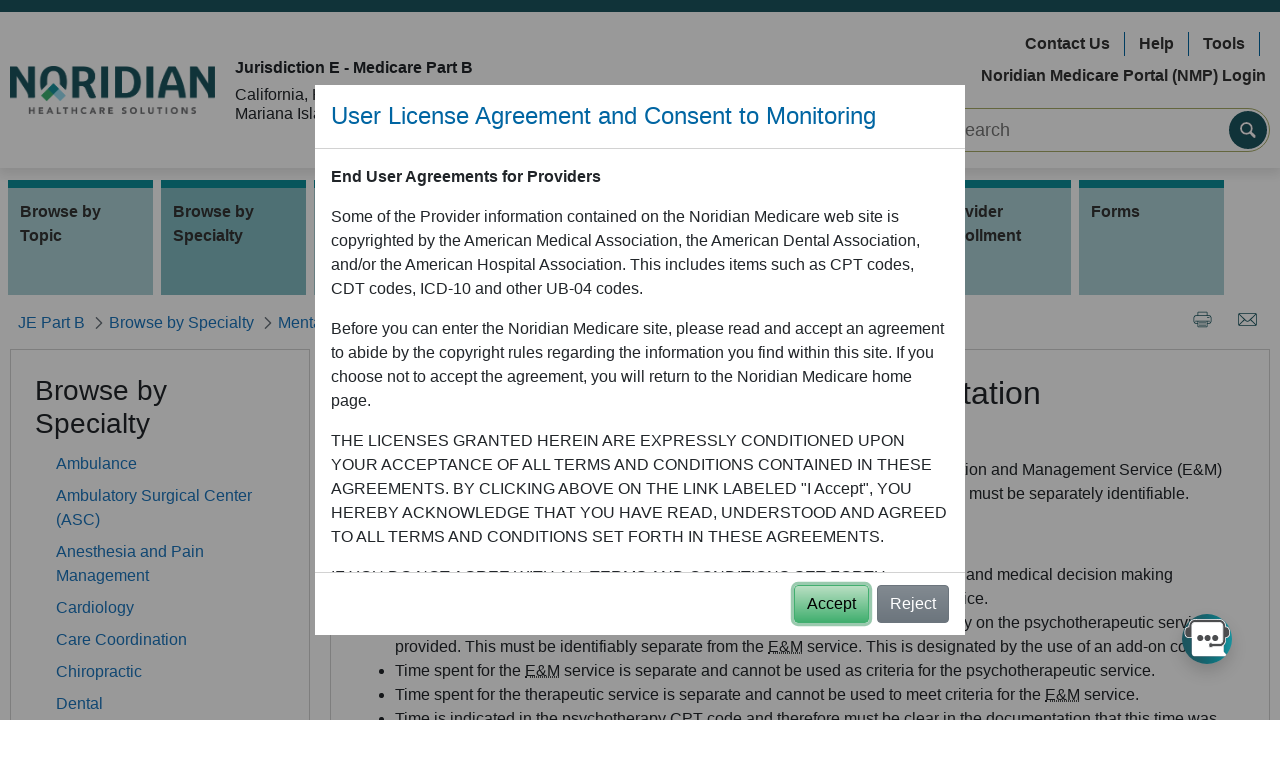

--- FILE ---
content_type: text/html; charset=UTF-8
request_url: https://med.noridianmedicare.com/web/jeb/specialties/mental-health/psychotherapeutic-services-and-documentation-requirements
body_size: 27262
content:




































	
		
			<!DOCTYPE html>



























































  
<html class="ltr" dir="ltr" lang="en-US">

<head>
	<title>Psychotherapeutic Services and Documentation Requirements - JE Part B - Noridian</title>

	<meta content="initial-scale=1.0, width=device-width" name="viewport" />
	





































<meta content="text/html; charset=UTF-8" http-equiv="content-type" />












<script data-senna-track="permanent" src="/combo?browserId=other&minifierType=js&languageId=en_US&t=1769049537256&/o/frontend-js-jquery-web/jquery/jquery.min.js&/o/frontend-js-jquery-web/jquery/bootstrap.bundle.min.js&/o/frontend-js-jquery-web/jquery/collapsible_search.js&/o/frontend-js-jquery-web/jquery/fm.js&/o/frontend-js-jquery-web/jquery/form.js&/o/frontend-js-jquery-web/jquery/popper.min.js&/o/frontend-js-jquery-web/jquery/side_navigation.js" type="text/javascript"></script>
<link data-senna-track="permanent" href="/o/frontend-theme-font-awesome-web/css/main.css" rel="stylesheet" type="text/css" />


<link href="https://med.noridianmedicare.com/o/nor-medicare-ultra-theme/images/favicon.ico" rel="icon" />





	

		
			
				<link data-senna-track="temporary" href="https://med.noridianmedicare.com/web/jeb/specialties/mental-health/psychotherapeutic-services-and-documentation-requirements" rel="canonical" />
			
		

	

		
			
				<link data-senna-track="temporary" href="https://med.noridianmedicare.com/es/web/jeb/specialties/mental-health/psychotherapeutic-services-and-documentation-requirements" hreflang="es-ES" rel="alternate" />
			
			

	

		
			
				<link data-senna-track="temporary" href="https://med.noridianmedicare.com/web/jeb/specialties/mental-health/psychotherapeutic-services-and-documentation-requirements" hreflang="en-US" rel="alternate" />
			
			

	

		
			
				<link data-senna-track="temporary" href="https://med.noridianmedicare.com/web/jeb/specialties/mental-health/psychotherapeutic-services-and-documentation-requirements" hreflang="x-default" rel="alternate" />
			
			

	





<link class="lfr-css-file" data-senna-track="temporary" href="https://med.noridianmedicare.com/o/nor-medicare-ultra-theme/css/clay.css?browserId=other&amp;themeId=normedicareultratheme_WAR_normedicareultratheme&amp;minifierType=css&amp;languageId=en_US&amp;t=1768529326000" id="liferayAUICSS" rel="stylesheet" type="text/css" />



<link data-senna-track="temporary" href="/o/frontend-css-web/main.css?browserId=other&amp;themeId=normedicareultratheme_WAR_normedicareultratheme&amp;minifierType=css&amp;languageId=en_US&amp;t=1735699963059" id="liferayPortalCSS" rel="stylesheet" type="text/css" />









	

	





	



	

		<link data-senna-track="temporary" href="/combo?browserId=other&amp;minifierType=&amp;themeId=normedicareultratheme_WAR_normedicareultratheme&amp;languageId=en_US&amp;com_liferay_journal_content_web_portlet_JournalContentPortlet_INSTANCE_w03ipQLQnVU2:%2Fcss%2Fmain.css&amp;com_liferay_product_navigation_product_menu_web_portlet_ProductMenuPortlet:%2Fcss%2Fmain.css&amp;com_liferay_site_navigation_menu_web_portlet_SiteNavigationMenuPortlet_INSTANCE_nfw4HItZ2F3M:%2Fcss%2Fmain.css&amp;t=1768529326000" id="b44a7633" rel="stylesheet" type="text/css" />

	







<script data-senna-track="temporary" type="text/javascript">
	// <![CDATA[
		var Liferay = Liferay || {};

		Liferay.Browser = {
			acceptsGzip: function() {
				return true;
			},

			

			getMajorVersion: function() {
				return 131.0;
			},

			getRevision: function() {
				return '537.36';
			},
			getVersion: function() {
				return '131.0';
			},

			

			isAir: function() {
				return false;
			},
			isChrome: function() {
				return true;
			},
			isEdge: function() {
				return false;
			},
			isFirefox: function() {
				return false;
			},
			isGecko: function() {
				return true;
			},
			isIe: function() {
				return false;
			},
			isIphone: function() {
				return false;
			},
			isLinux: function() {
				return false;
			},
			isMac: function() {
				return true;
			},
			isMobile: function() {
				return false;
			},
			isMozilla: function() {
				return false;
			},
			isOpera: function() {
				return false;
			},
			isRtf: function() {
				return true;
			},
			isSafari: function() {
				return true;
			},
			isSun: function() {
				return false;
			},
			isWebKit: function() {
				return true;
			},
			isWindows: function() {
				return false;
			}
		};

		Liferay.Data = Liferay.Data || {};

		Liferay.Data.ICONS_INLINE_SVG = true;

		Liferay.Data.NAV_SELECTOR = '#navigation';

		Liferay.Data.NAV_SELECTOR_MOBILE = '#navigationCollapse';

		Liferay.Data.isCustomizationView = function() {
			return false;
		};

		Liferay.Data.notices = [
			null

			

			
		];

		Liferay.PortletKeys = {
			DOCUMENT_LIBRARY: 'com_liferay_document_library_web_portlet_DLPortlet',
			DYNAMIC_DATA_MAPPING: 'com_liferay_dynamic_data_mapping_web_portlet_DDMPortlet',
			ITEM_SELECTOR: 'com_liferay_item_selector_web_portlet_ItemSelectorPortlet'
		};

		Liferay.PropsValues = {
			JAVASCRIPT_SINGLE_PAGE_APPLICATION_TIMEOUT: 0,
			NTLM_AUTH_ENABLED: false,
			UPLOAD_SERVLET_REQUEST_IMPL_MAX_SIZE: 10072000000
		};

		Liferay.ThemeDisplay = {

			

			
				getLayoutId: function() {
					return '722';
				},

				

				getLayoutRelativeControlPanelURL: function() {
					return '/group/jeb/~/control_panel/manage';
				},

				getLayoutRelativeURL: function() {
					return '/web/jeb/specialties/mental-health/psychotherapeutic-services-and-documentation-requirements';
				},
				getLayoutURL: function() {
					return 'https://med.noridianmedicare.com/web/jeb/specialties/mental-health/psychotherapeutic-services-and-documentation-requirements';
				},
				getParentLayoutId: function() {
					return '48';
				},
				isControlPanel: function() {
					return false;
				},
				isPrivateLayout: function() {
					return 'false';
				},
				isVirtualLayout: function() {
					return false;
				},
			

			getBCP47LanguageId: function() {
				return 'en-US';
			},
			getCanonicalURL: function() {

				

				return 'https\x3a\x2f\x2fmed\x2enoridianmedicare\x2ecom\x2fweb\x2fjeb\x2fspecialties\x2fmental-health\x2fpsychotherapeutic-services-and-documentation-requirements';
			},
			getCDNBaseURL: function() {
				return 'https://med.noridianmedicare.com';
			},
			getCDNDynamicResourcesHost: function() {
				return '';
			},
			getCDNHost: function() {
				return '';
			},
			getCompanyGroupId: function() {
				return '10193';
			},
			getCompanyId: function() {
				return '10155';
			},
			getDefaultLanguageId: function() {
				return 'en_US';
			},
			getDoAsUserIdEncoded: function() {
				return '';
			},
			getLanguageId: function() {
				return 'en_US';
			},
			getParentGroupId: function() {
				return '10525';
			},
			getPathContext: function() {
				return '';
			},
			getPathImage: function() {
				return '/image';
			},
			getPathJavaScript: function() {
				return '/o/frontend-js-web';
			},
			getPathMain: function() {
				return '/c';
			},
			getPathThemeImages: function() {
				return 'https://med.noridianmedicare.com/o/nor-medicare-ultra-theme/images';
			},
			getPathThemeRoot: function() {
				return '/o/nor-medicare-ultra-theme';
			},
			getPlid: function() {
				return '2325142';
			},
			getPortalURL: function() {
				return 'https://med.noridianmedicare.com';
			},
			getRealUserId: function() {
				return '10159';
			},
			getScopeGroupId: function() {
				return '10525';
			},
			getScopeGroupIdOrLiveGroupId: function() {
				return '10525';
			},
			getSessionId: function() {
				return '';
			},
			getSiteAdminURL: function() {
				return 'https://med.noridianmedicare.com/group/jeb/~/control_panel/manage?p_p_lifecycle=0&p_p_state=maximized&p_p_mode=view';
			},
			getSiteGroupId: function() {
				return '10525';
			},
			getURLControlPanel: function() {
				return '/group/control_panel?refererPlid=2325142';
			},
			getURLHome: function() {
				return 'https\x3a\x2f\x2fmed\x2enoridianmedicare\x2ecom\x2fweb\x2fmedicare';
			},
			getUserEmailAddress: function() {
				return '';
			},
			getUserId: function() {
				return '10159';
			},
			getUserName: function() {
				return '';
			},
			isAddSessionIdToURL: function() {
				return false;
			},
			isImpersonated: function() {
				return false;
			},
			isSignedIn: function() {
				return false;
			},

			isStagedPortlet: function() {
				
					
						return false;
					
				
			},

			isStateExclusive: function() {
				return false;
			},
			isStateMaximized: function() {
				return false;
			},
			isStatePopUp: function() {
				return false;
			}
		};

		var themeDisplay = Liferay.ThemeDisplay;

		Liferay.AUI = {

			

			getAvailableLangPath: function() {
				return 'available_languages.jsp?browserId=other&themeId=normedicareultratheme_WAR_normedicareultratheme&colorSchemeId=01&minifierType=js&languageId=en_US&t=1769049513439';
			},
			getCombine: function() {
				return true;
			},
			getComboPath: function() {
				return '/combo/?browserId=other&minifierType=&languageId=en_US&t=1735699963528&';
			},
			getDateFormat: function() {
				return '%m/%d/%Y';
			},
			getEditorCKEditorPath: function() {
				return '/o/frontend-editor-ckeditor-web';
			},
			getFilter: function() {
				var filter = 'raw';

				
					
						filter = 'min';
					
					

				return filter;
			},
			getFilterConfig: function() {
				var instance = this;

				var filterConfig = null;

				if (!instance.getCombine()) {
					filterConfig = {
						replaceStr: '.js' + instance.getStaticResourceURLParams(),
						searchExp: '\\.js$'
					};
				}

				return filterConfig;
			},
			getJavaScriptRootPath: function() {
				return '/o/frontend-js-web';
			},
			getLangPath: function() {
				return 'aui_lang.jsp?browserId=other&themeId=normedicareultratheme_WAR_normedicareultratheme&colorSchemeId=01&minifierType=js&languageId=en_US&t=1735699963528';
			},
			getPortletRootPath: function() {
				return '/html/portlet';
			},
			getStaticResourceURLParams: function() {
				return '?browserId=other&minifierType=&languageId=en_US&t=1735699963528';
			}
		};

		Liferay.authToken = 'TxHWkdii';

		

		Liferay.currentURL = '\x2fweb\x2fjeb\x2fspecialties\x2fmental-health\x2fpsychotherapeutic-services-and-documentation-requirements';
		Liferay.currentURLEncoded = '\x252Fweb\x252Fjeb\x252Fspecialties\x252Fmental-health\x252Fpsychotherapeutic-services-and-documentation-requirements';
	// ]]>
</script>

<script src="/o/js_loader_config?t=1769049537233" type="text/javascript"></script>
<script data-senna-track="permanent" src="/combo?browserId=other&minifierType=js&languageId=en_US&t=1735699963528&/o/frontend-js-web/loader/config.js&/o/frontend-js-web/loader/loader.js&/o/frontend-js-web/aui/aui/aui.js&/o/frontend-js-web/aui/aui-base-html5-shiv/aui-base-html5-shiv.js&/o/frontend-js-web/liferay/browser_selectors.js&/o/frontend-js-web/liferay/modules.js&/o/frontend-js-web/liferay/aui_sandbox.js&/o/frontend-js-web/misc/svg4everybody.js&/o/frontend-js-web/aui/arraylist-add/arraylist-add.js&/o/frontend-js-web/aui/arraylist-filter/arraylist-filter.js&/o/frontend-js-web/aui/arraylist/arraylist.js&/o/frontend-js-web/aui/array-extras/array-extras.js&/o/frontend-js-web/aui/array-invoke/array-invoke.js&/o/frontend-js-web/aui/attribute-base/attribute-base.js&/o/frontend-js-web/aui/attribute-complex/attribute-complex.js&/o/frontend-js-web/aui/attribute-core/attribute-core.js&/o/frontend-js-web/aui/attribute-observable/attribute-observable.js&/o/frontend-js-web/aui/attribute-extras/attribute-extras.js&/o/frontend-js-web/aui/base-base/base-base.js&/o/frontend-js-web/aui/base-pluginhost/base-pluginhost.js&/o/frontend-js-web/aui/classnamemanager/classnamemanager.js&/o/frontend-js-web/aui/datatype-xml-format/datatype-xml-format.js&/o/frontend-js-web/aui/datatype-xml-parse/datatype-xml-parse.js&/o/frontend-js-web/aui/dom-base/dom-base.js&/o/frontend-js-web/aui/dom-core/dom-core.js&/o/frontend-js-web/aui/dom-screen/dom-screen.js&/o/frontend-js-web/aui/dom-style/dom-style.js&/o/frontend-js-web/aui/event-base/event-base.js&/o/frontend-js-web/aui/event-custom-base/event-custom-base.js&/o/frontend-js-web/aui/event-custom-complex/event-custom-complex.js&/o/frontend-js-web/aui/event-delegate/event-delegate.js&/o/frontend-js-web/aui/event-focus/event-focus.js&/o/frontend-js-web/aui/event-hover/event-hover.js&/o/frontend-js-web/aui/event-key/event-key.js&/o/frontend-js-web/aui/event-mouseenter/event-mouseenter.js&/o/frontend-js-web/aui/event-mousewheel/event-mousewheel.js" type="text/javascript"></script>
<script data-senna-track="permanent" src="/combo?browserId=other&minifierType=js&languageId=en_US&t=1735699963528&/o/frontend-js-web/aui/event-outside/event-outside.js&/o/frontend-js-web/aui/event-resize/event-resize.js&/o/frontend-js-web/aui/event-simulate/event-simulate.js&/o/frontend-js-web/aui/event-synthetic/event-synthetic.js&/o/frontend-js-web/aui/intl/intl.js&/o/frontend-js-web/aui/io-base/io-base.js&/o/frontend-js-web/aui/io-form/io-form.js&/o/frontend-js-web/aui/io-queue/io-queue.js&/o/frontend-js-web/aui/io-upload-iframe/io-upload-iframe.js&/o/frontend-js-web/aui/io-xdr/io-xdr.js&/o/frontend-js-web/aui/json-parse/json-parse.js&/o/frontend-js-web/aui/json-stringify/json-stringify.js&/o/frontend-js-web/aui/node-base/node-base.js&/o/frontend-js-web/aui/node-core/node-core.js&/o/frontend-js-web/aui/node-event-delegate/node-event-delegate.js&/o/frontend-js-web/aui/node-event-simulate/node-event-simulate.js&/o/frontend-js-web/aui/node-focusmanager/node-focusmanager.js&/o/frontend-js-web/aui/node-pluginhost/node-pluginhost.js&/o/frontend-js-web/aui/node-screen/node-screen.js&/o/frontend-js-web/aui/node-style/node-style.js&/o/frontend-js-web/aui/oop/oop.js&/o/frontend-js-web/aui/plugin/plugin.js&/o/frontend-js-web/aui/pluginhost-base/pluginhost-base.js&/o/frontend-js-web/aui/pluginhost-config/pluginhost-config.js&/o/frontend-js-web/aui/querystring-stringify-simple/querystring-stringify-simple.js&/o/frontend-js-web/aui/queue-promote/queue-promote.js&/o/frontend-js-web/aui/selector-css2/selector-css2.js&/o/frontend-js-web/aui/selector-css3/selector-css3.js&/o/frontend-js-web/aui/selector-native/selector-native.js&/o/frontend-js-web/aui/selector/selector.js&/o/frontend-js-web/aui/widget-base/widget-base.js&/o/frontend-js-web/aui/widget-htmlparser/widget-htmlparser.js&/o/frontend-js-web/aui/widget-skin/widget-skin.js&/o/frontend-js-web/aui/widget-uievents/widget-uievents.js&/o/frontend-js-web/aui/yui-throttle/yui-throttle.js&/o/frontend-js-web/aui/aui-base-core/aui-base-core.js" type="text/javascript"></script>
<script data-senna-track="permanent" src="/combo?browserId=other&minifierType=js&languageId=en_US&t=1735699963528&/o/frontend-js-web/aui/aui-base-lang/aui-base-lang.js&/o/frontend-js-web/aui/aui-classnamemanager/aui-classnamemanager.js&/o/frontend-js-web/aui/aui-component/aui-component.js&/o/frontend-js-web/aui/aui-debounce/aui-debounce.js&/o/frontend-js-web/aui/aui-delayed-task-deprecated/aui-delayed-task-deprecated.js&/o/frontend-js-web/aui/aui-event-base/aui-event-base.js&/o/frontend-js-web/aui/aui-event-input/aui-event-input.js&/o/frontend-js-web/aui/aui-form-validator/aui-form-validator.js&/o/frontend-js-web/aui/aui-node-base/aui-node-base.js&/o/frontend-js-web/aui/aui-node-html5/aui-node-html5.js&/o/frontend-js-web/aui/aui-selector/aui-selector.js&/o/frontend-js-web/aui/aui-timer/aui-timer.js&/o/frontend-js-web/liferay/dependency.js&/o/frontend-js-web/liferay/dom_task_runner.js&/o/frontend-js-web/liferay/events.js&/o/frontend-js-web/liferay/language.js&/o/frontend-js-web/liferay/lazy_load.js&/o/frontend-js-web/liferay/liferay.js&/o/frontend-js-web/liferay/util.js&/o/frontend-js-web/liferay/global.bundle.js&/o/frontend-js-web/liferay/portal.js&/o/frontend-js-web/liferay/portlet.js&/o/frontend-js-web/liferay/workflow.js&/o/frontend-js-web/liferay/form.js&/o/frontend-js-web/liferay/form_placeholders.js&/o/frontend-js-web/liferay/icon.js&/o/frontend-js-web/liferay/menu.js&/o/frontend-js-web/liferay/notice.js&/o/frontend-js-web/liferay/poller.js&/o/frontend-js-web/aui/async-queue/async-queue.js&/o/frontend-js-web/aui/base-build/base-build.js&/o/frontend-js-web/aui/cookie/cookie.js&/o/frontend-js-web/aui/event-touch/event-touch.js&/o/frontend-js-web/aui/overlay/overlay.js&/o/frontend-js-web/aui/querystring-stringify/querystring-stringify.js&/o/frontend-js-web/aui/widget-child/widget-child.js&/o/frontend-js-web/aui/widget-position-align/widget-position-align.js&/o/frontend-js-web/aui/widget-position-constrain/widget-position-constrain.js&/o/frontend-js-web/aui/widget-position/widget-position.js" type="text/javascript"></script>
<script data-senna-track="permanent" src="/combo?browserId=other&minifierType=js&languageId=en_US&t=1735699963528&/o/frontend-js-web/aui/widget-stack/widget-stack.js&/o/frontend-js-web/aui/widget-stdmod/widget-stdmod.js&/o/frontend-js-web/aui/aui-aria/aui-aria.js&/o/frontend-js-web/aui/aui-io-plugin-deprecated/aui-io-plugin-deprecated.js&/o/frontend-js-web/aui/aui-io-request/aui-io-request.js&/o/frontend-js-web/aui/aui-loading-mask-deprecated/aui-loading-mask-deprecated.js&/o/frontend-js-web/aui/aui-overlay-base-deprecated/aui-overlay-base-deprecated.js&/o/frontend-js-web/aui/aui-overlay-context-deprecated/aui-overlay-context-deprecated.js&/o/frontend-js-web/aui/aui-overlay-manager-deprecated/aui-overlay-manager-deprecated.js&/o/frontend-js-web/aui/aui-overlay-mask-deprecated/aui-overlay-mask-deprecated.js&/o/frontend-js-web/aui/aui-parse-content/aui-parse-content.js&/o/frontend-js-web/liferay/layout_exporter.js&/o/frontend-js-web/liferay/session.js&/o/frontend-js-web/liferay/deprecated.js" type="text/javascript"></script>




	

	<script data-senna-track="temporary" src="/o/js_bundle_config?t=1769049566409" type="text/javascript"></script>


<script data-senna-track="temporary" type="text/javascript">
	// <![CDATA[
		
			
				
		

		

		
	// ]]>
</script>





	
		

			

			
				<script data-senna-track="permanent" id="googleAnalyticsScript" type="text/javascript">
					(function(i, s, o, g, r, a, m) {
						i['GoogleAnalyticsObject'] = r;

						i[r] = i[r] || function() {
							var arrayValue = i[r].q || [];

							i[r].q = arrayValue;

							(i[r].q).push(arguments);
						};

						i[r].l = 1 * new Date();

						a = s.createElement(o);
						m = s.getElementsByTagName(o)[0];
						a.async = 1;
						a.src = g;
						m.parentNode.insertBefore(a, m);
					})(window, document, 'script', '//www.google-analytics.com/analytics.js', 'ga');

					

					
						
							ga('create', 'UA-43032934-2', 'auto');
						
					

					

					

					ga('send', 'pageview');

					
						Liferay.on(
							'endNavigate',
							function(event) {
								ga('set', 'page', event.path);
								ga('send', 'pageview');
							}
						);
					
				</script>
			
		
		



	
		

			

			
		
	












	

	





	



	



















<link class="lfr-css-file" data-senna-track="temporary" href="https://med.noridianmedicare.com/o/nor-medicare-ultra-theme/css/main.css?browserId=other&amp;themeId=normedicareultratheme_WAR_normedicareultratheme&amp;minifierType=css&amp;languageId=en_US&amp;t=1768529326000" id="liferayThemeCSS" rel="stylesheet" type="text/css" />








	<style data-senna-track="temporary" type="text/css">

		

			

				

					

#p_p_id_com_liferay_site_navigation_menu_web_portlet_SiteNavigationMenuPortlet_INSTANCE_nfw4HItZ2F3M_ .portlet-content {

}




				

			

		

			

				

					

#p_p_id_com_liferay_journal_content_web_portlet_JournalContentPortlet_INSTANCE_w03ipQLQnVU2_ .portlet-content {

}




				

			

		

			

		

			

		

	</style>


<script type="text/javascript">
// <![CDATA[
Liferay.Loader.require('frontend-js-spa-web@3.0.56/liferay/init.es', function(frontendJsSpaWeb3056LiferayInitEs) {
(function(){
var frontendJsSpaWebLiferayInitEs = frontendJsSpaWeb3056LiferayInitEs;
(function() {var $ = AUI.$;var _ = AUI._;

Liferay.SPA = Liferay.SPA || {};
Liferay.SPA.cacheExpirationTime = -1;
Liferay.SPA.clearScreensCache = false;
Liferay.SPA.debugEnabled = false;
Liferay.SPA.excludedPaths = ["/c/document_library","/documents","/image"];
Liferay.SPA.loginRedirect = '';
Liferay.SPA.navigationExceptionSelectors = ':not([target="_blank"]):not([data-senna-off]):not([data-resource-href]):not([data-cke-saved-href]):not([data-cke-saved-href])';
Liferay.SPA.requestTimeout = 0;
Liferay.SPA.userNotification = {
	message: 'It looks like this is taking longer than expected.',
	timeout: 60000,
	title: 'Oops'
};

frontendJsSpaWebLiferayInitEs.default.init(
	function(app) {
		app.setPortletsBlacklist({"com_liferay_lcs_client_web_internal_portlet_LCSClientPortlet":true,"com_liferay_nested_portlets_web_portlet_NestedPortletsPortlet":true,"com_liferay_site_navigation_directory_web_portlet_SitesDirectoryPortlet":true,"com_liferay_login_web_portlet_LoginPortlet":true,"com_liferay_login_web_portlet_FastLoginPortlet":true});
		app.setValidStatusCodes([221,490,494,499,491,492,493,495,220]);
	}
);})();})();
});
// ]]>
</script>



















<script data-senna-track="temporary" type="text/javascript">
	if (window.Analytics) {
		window._com_liferay_document_library_analytics_isViewFileEntry = false;
	}
</script>













<script type="text/javascript">
// <![CDATA[
Liferay.on(
	'ddmFieldBlur', function(event) {
		if (window.Analytics) {
			Analytics.send(
				'fieldBlurred',
				'Form',
				{
					fieldName: event.fieldName,
					focusDuration: event.focusDuration,
					formId: event.formId,
					page: event.page
				}
			);
		}
	}
);

Liferay.on(
	'ddmFieldFocus', function(event) {
		if (window.Analytics) {
			Analytics.send(
				'fieldFocused',
				'Form',
				{
					fieldName: event.fieldName,
					formId: event.formId,
					page: event.page
				}
			);
		}
	}
);

Liferay.on(
	'ddmFormPageShow', function(event) {
		if (window.Analytics) {
			Analytics.send(
				'pageViewed',
				'Form',
				{
					formId: event.formId,
					page: event.page,
					title: event.title
				}
			);
		}
	}
);

Liferay.on(
	'ddmFormSubmit', function(event) {
		if (window.Analytics) {
			Analytics.send(
				'formSubmitted',
				'Form',
				{
					formId: event.formId
				}
			);
		}
	}
);

Liferay.on(
	'ddmFormView', function(event) {
		if (window.Analytics) {
			Analytics.send(
				'formViewed',
				'Form',
				{
					formId: event.formId,
					title: event.title
				}
			);
		}
	}
);
// ]]>
</script>


	<link rel="stylesheet" href="https://med.noridianmedicare.com/o/nor-medicare-ultra-theme/css/jquerycss/jquery-ui.min.css">
	<link rel="stylesheet" href="https://med.noridianmedicare.com/o/nor-medicare-ultra-theme/css/gijgo/gijgo.css">
	<link rel="stylesheet" href="/documents/10546/75310/medicare.css"> 	<script src="https://med.noridianmedicare.com/o/nor-medicare-ultra-theme/js/jquery/jquery.min.js"></script>
	<script src="https://med.noridianmedicare.com/o/nor-medicare-ultra-theme/js/jquery-ui/jquery-ui.min.js"></script>

	<script src="/documents/10546/74333/acronymous.js"></script>

	<script src="https://med.noridianmedicare.com/o/nor-medicare-ultra-theme/js/gijgo/gijgo.min.js"></script>

	
	<script src="https://med.noridianmedicare.com/o/nor-medicare-ultra-theme/js/ga/ga.js"></script>
	<script src="https://med.noridianmedicare.com/o/nor-medicare-ultra-theme/js/ga/ga-tracker.js"></script>
		<script async src="https://www.googletagmanager.com/gtag/js?id=G-T357FX8BEH"></script>

	<script src=https://cdn.botframework.com/botframework-webchat/latest/webchat.js></script> 
	<script src="https://med.noridianmedicare.com/o/nor-medicare-ultra-theme/js/NoridianMedicareChatbot.js?t=1"></script>	


	<script type="text/javascript"> 
		var env_name = "p02"; 

		/** below code is used to fix Cross-Frame Scripting which break out of frames. **/
		if (window.top != window.self) {
			window.top.location = window.self.location;
		} 
	</script>

	<meta property="og:site_name"		content="JE Part B" />
	<meta property="og:site_id"	     	content="10525" />
	<meta property="og:type"			content="article" />
	<meta property="og:url"				content="https://med.noridianmedicare.com/web/jeb/specialties/mental-health/psychotherapeutic-services-and-documentation-requirements"  />

	<meta property="og:locale"			content="en_US" />
	<meta property="og:title"			content="Psychotherapeutic Services and Documentation Requirements - JE Part B - Noridian" />
	
	<meta http-equiv="X-UA-Compatible"  content="IE=Edge" />
</head>


<body id="medicare_body" class=" controls-visible  yui3-skin-sam signed-out public-page site">

<div id="medicare-overlay-loading-animation-id" style='display:none;' >
	<div class="medicare-overlay-bg"></div>
	
	<div class="medicare-overlay-content text-center">
		<div id="medicare-overlay-animation" class="loading-animation" role="status"></div> 
		<div id="medicare-overlay-text" class="loading-animation-text"></div> 
		<span class="sr-only">Loading...</span>
	</div>
</div>


<!-- <div id="fb-root"></div> -->



















































	<nav aria-label="Quick Links" class="quick-access-nav" id="wmkm_quickAccessNav">
		<h1 class="hide-accessible">Navigation</h1>

		<ul>
			
				<li><a href="#main-content">Skip to Content</a></li>
			

			
		</ul>
	</nav>






















































































<div class="bodyWrapper" >

<header id="banner" role="banner" class="nor-header-backdrop" >
				
				<div class="branding-bar-noridiannow" >
			<div>
				&nbsp; 
			</div>
		</div>

		<div class="container " >

				<div class="row align-items-center py-2" >

			
				<div class="col-md" >
					<div class="row" >
						<div class="col-xl-auto my-2 align-self-center text-center text-md-left" >
							<a class="logo custom-logo" href="/" title="Go to Medicare home page"  >
                  				<img src="/image/layout_set_logo?img_id=29582338&amp;t=1769049718233" alt="Noridian Logo" height="auto" width="205" >
                  			</a>
						</div>
						
						<div class="col-xl my-2  text-center text-md-left jurisdiction" >

				 			<h6><strong>Jurisdiction E - Medicare Part B</strong></h6>
<p>			
	California, Hawaii, Nevada, American Samoa, Guam, Northern Mariana Islands
</p>

						</div>
					</div>
				</div>
				
					<div class="col-md-5" >
						<div class="row " >
							<div class="col-xl-12 my-2" >
		 						<div class="nor-header-right-links">
	<ul class="nav flex-row justify-content-center justify-content-md-end">
	    		<li class="nav-item my-1">
		    <a class="nav-link" href="/web/jeb/contact">Contact Us</a>
		</li>			
	    		<li class="nav-item my-1">
		    <a class="nav-link" href="/web/jeb/help">Help</a>
		</li>			
	    		<li class="nav-item my-1">
		    <a class="nav-link" href="/web/jeb/education/calculators-tools">Tools</a>
		</li>			
	    		<li class="nav-item my-1">
		    <a class="nav-link" href="https://www.noridianmedicareportal.com/">Noridian Medicare Portal (NMP) Login</a>
		</li>			
	        </ul>
</div>			
							</div>
						</div>	

						<div class="row justify-content-md-end" >
							<div class="col col-md-10 col-lg-10 col-xl-8 my-2" >

<div class="nor-primary-search">
    <form class="ps-form-group" id="search-form" method="get" action="/web/jeb/search">

			<input class="ps-form-input" type="text" name="_3_keywords" title="Search Input" id="keywords"  longdesc="Search content" placeholder="Search" value="" autocomplete="off" aria-label="Search Input" />
        
        <button class="ps-form-go" id="search_button" title="Search" aria-label="Search"></button>    

    </form>
</div>

<script>
	AUI().ready('node',function(Y){
		var searchHeader = Y.one('#search-form');
		searchHeader.on('submit',function(e)
		{		
			var searchkeywords = searchHeader.one('#keywords');		
			//Sanitize keywords parameters
			var finalKeywrdValue = searchkeywords.get('value');
			finalKeywrdValue=finalKeywrdValue.replace(/&/g,'&amp;').replace(/</g,'&lt;').replace(/>/g,'&gt;');
			//Check if at least one alphabet or digit is present in the keyword
			if (finalKeywrdValue.search(/[a-zA-Z0-9]/gi) != -1)
			{
				//finalKeywrdValue = finalKeywrdValue.replace(/[^a-zA-Z0-9 \|\@\#\$\%\'\&\_\+\{\}\|\=\-\;\"\,\/\<\>]+/gi,' ');
				//finalKeywrdValue = finalKeywrdValue.replaceAll("[\"'*+:\\\\-\\\\!)({}\\[\\]~^?]", "\\\\$0").replaceAll("(&{2}|\\|{2})","\\\\$0");
				finalKeywrdValue = finalKeywrdValue.replace(/[^a-zA-Z0-9 \|\@\#\$\%\'\&\_\+\{\}\|\=\-\;\"\,\/\<\>]+/gi,' ');
                finalKeywrdValue = finalKeywrdValue.replace(/(\s{2,})/gi, ' ');
			}
			else
			{
				finalKeywrdValue = finalKeywrdValue.replace(/[^a-zA-Z0-9]+/gi,' ');
				finalKeywrdValue = finalKeywrdValue.replace(/(\s{2,})/gi, '');
			}
			
			searchkeywords.set('value',finalKeywrdValue);
			if(finalKeywrdValue.length <=0)
			{							
				e.preventDefault();
				alert('please enter search terms');
			}	
			else
			{				
				loadingMask();
			}	
					
		})
	});
</script>							</div>
						</div>	
					</div>

			</div>
		</div>

	</header>



<nav class="container sort-pages modify-pages navbar navbar-expand-lg navbar-light justify-content-end "  id="navigation" role="navigation"  >
	<h1 class="hide-accessible">Navigation</h1>
	
	<span class="navbar-toggler text-primary bold">MENU</span>
	<button type="button"  class="navbar-toggler collapsed" 
	 			data-toggle="collapse"  aria-expanded="false" aria-label="Main Navigation Menu" 
							data-target="#medicareMainMenuContainer" aria-controls="medicareMainMenuContainer" >
    	<span class="navbar-toggler-icon"></span>
  	</button>


	<div class="navbar-collapse collapse" id="medicareMainMenuContainer">
		<ul class="navbar-nav flex-wrap flex-column flex-lg-row levelone-list-container" aria-label="Site Pages" role="menubar"  >


				<li class="levelone-list-item mx-1 my-0 my-md-1  " id="layout_1327" role="presentation" >
                	<a class="nav-item"  aria-labelledby="layout_1327"  href="https://med.noridianmedicare.com/web/jeb/topics" 
                         role="menuitem"
               		 >
							<i class="nav-expand-icon mx-1 fa-solid fa-caret-right"></i>
                    	<span>Browse by Topic</span>

                	</a>
		<div class="bg-white leveltwo-main-container subnav-1 p-3 p-md-4" >
			<a href="https://med.noridianmedicare.com/web/jeb/topics" class="h3 mb-4" >Browse by Topic</a>
			<div class="leveltwo-sub-container clearfix row no-gutters mt-1">
	<div class="subNavColumn1 col-md-4 pr-md-4">		
		<ul class="leveltwo-list-container pl-0">
							
				<li class="leveltwo-list-item py-2" >
					<a href="https://med.noridianmedicare.com/web/jeb/topics/abn" >Advance Beneficiary Notice of Noncoverage (ABN)</a>
				</li>
							
				<li class="leveltwo-list-item py-2" >
					<a href="https://med.noridianmedicare.com/web/jeb/topics/appeals" >Appeals</a>
				</li>
							
				<li class="leveltwo-list-item py-2" >
					<a href="https://med.noridianmedicare.com/web/jeb/topics/claim-submission" >Claims</a>
				</li>
							
				<li class="leveltwo-list-item py-2" >
					<a href="https://med.noridianmedicare.com/web/jeb/topics/clinical-trials" >Clinical Trials</a>
				</li>
							
				<li class="leveltwo-list-item py-2" >
					<a href="https://med.noridianmedicare.com/web/jeb/topics/compliance-program" >Compliance Program</a>
				</li>
							
				<li class="leveltwo-list-item py-2" >
					<a href="https://med.noridianmedicare.com/web/jeb/topics/documentation-requirements" >Documentation Requirements</a>
				</li>
							
				<li class="leveltwo-list-item py-2" >
					<a href="https://med.noridianmedicare.com/web/jeb/topics/drugs-biologicals-injections" >Drugs, Biologicals and Injections</a>
				</li>
							
				<li class="leveltwo-list-item py-2" >
					<a href="https://med.noridianmedicare.com/web/jeb/topics/dme" >Durable Medical Equipment, Prosthetics, Orthotics and Supplies (DMEPOS)</a>
				</li>
							
							
							
							
							
							
							
							
							
							
							
							
							
							
							
							
							
		</ul>
	</div>
	<div class="subNavColumn2 col-md-4 pr-md-4">		
		<ul class="leveltwo-list-container pl-0">
							
							
							
							
							
							
							
							
							
				<li class="leveltwo-list-item py-2" >
					<a href="https://med.noridianmedicare.com/web/jeb/topics/edi" >Electronic Data Interchange (EDI)</a>
				</li>
							
				<li class="leveltwo-list-item py-2" >
					<a href="https://med.noridianmedicare.com/web/jeb/topics/emergencies-disasters" >Emergencies and Disasters</a>
				</li>
							
				<li class="leveltwo-list-item py-2" >
					<a href="https://med.noridianmedicare.com/web/jeb/topics/fraud-abuse" >Fraud and Abuse</a>
				</li>
							
				<li class="leveltwo-list-item py-2" >
					<a href="https://med.noridianmedicare.com/web/jeb/topics/hhh" >Home Health</a>
				</li>
							
				<li class="leveltwo-list-item py-2" >
					<a href="https://med.noridianmedicare.com/web/jeb/topics/hospice" >Hospice</a>
				</li>
							
				<li class="leveltwo-list-item py-2" >
					<a href="https://med.noridianmedicare.com/web/jeb/topics/incentive-programs" >Incentive Programs</a>
				</li>
							
				<li class="leveltwo-list-item py-2" >
					<a href="https://med.noridianmedicare.com/web/jeb/topics/incident-to-services" >Incident To</a>
				</li>
							
				<li class="leveltwo-list-item py-2" >
					<a href="https://med.noridianmedicare.com/web/jeb/topics/msp" >Medicare Secondary Payer (MSP)</a>
				</li>
							
				<li class="leveltwo-list-item py-2" >
					<a href="https://med.noridianmedicare.com/web/jeb/topics/modifiers" >Modifiers</a>
				</li>
							
							
							
							
							
							
							
							
		</ul>
	</div>
	<div class="subNavColumn3 col-md-4 pr-md-4">		
		<ul class="leveltwo-list-container pl-0">
							
							
							
							
							
							
							
							
							
							
							
							
							
							
							
							
							
							
				<li class="leveltwo-list-item py-2" >
					<a href="https://med.noridianmedicare.com/web/jeb/topics/non-covered-services" >Non-Covered Services</a>
				</li>
							
				<li class="leveltwo-list-item py-2" >
					<a href="https://med.noridianmedicare.com/web/jeb/topics/nmp" >Noridian Medicare Portal (NMP)</a>
				</li>
							
				<li class="leveltwo-list-item py-2" >
					<a href="https://med.noridianmedicare.com/web/jeb/topics/overpayment-recoupment" >Overpayment and Recoupment</a>
				</li>
							
				<li class="leveltwo-list-item py-2" >
					<a href="https://med.noridianmedicare.com/web/jeb/topics/preventive-services" >Preventive Services</a>
						<ul class="levelthree-list-container pl-4 pl-md-4 mt-1">
							<li class="levelthree-list-item py-2">
								<a href="https://med.noridianmedicare.com/web/jeb/topics/preventive-services/mdpp" >Medicare Diabetes Prevention Program (MDPP)</a>
							</li>
						</ul>
				</li>
							
				<li class="leveltwo-list-item py-2" >
					<a href="https://med.noridianmedicare.com/web/jeb/topics/promoting-healthy-communities" >Promoting Healthy Communities</a>
				</li>
							
				<li class="leveltwo-list-item py-2" >
					<a href="https://med.noridianmedicare.com/web/jeb/topics/ra" >Remittance Advice (RA)</a>
				</li>
							
				<li class="leveltwo-list-item py-2" >
					<a href="https://med.noridianmedicare.com/web/jeb/topics/telehealth" >Telehealth</a>
				</li>
							
				<li class="leveltwo-list-item py-2" >
					<a href="https://med.noridianmedicare.com/web/jeb/topics/wound-care" >Wound Care</a>
				</li>
		</ul>
	</div>
			</div>	
		</div>
            	</li>



				<li class="levelone-list-item mx-1 my-0 my-md-1 selected " id="layout_4" role="presentation" >
                	<a class="nav-item"  aria-labelledby="layout_4" aria-haspopup='true' href="https://med.noridianmedicare.com/web/jeb/specialties" 
                         role="menuitem"
               		 >
							<i class="nav-expand-icon mx-1 fa-solid fa-caret-right"></i>
                    	<span>Browse by Specialty</span>

                	</a>
		<div class="bg-white leveltwo-main-container subnav-2 p-3 p-md-4" >
			<a href="https://med.noridianmedicare.com/web/jeb/specialties" class="h3 mb-4" >Browse by Specialty</a>
			<div class="leveltwo-sub-container clearfix row no-gutters mt-1">
	<div class="subNavColumn1 col-md-4 pr-md-4">		
		<ul class="leveltwo-list-container pl-0">
							
				<li class="leveltwo-list-item py-2" >
					<a href="https://med.noridianmedicare.com/web/jeb/specialties/ambulance" >Ambulance</a>
				</li>
							
				<li class="leveltwo-list-item py-2" >
					<a href="https://med.noridianmedicare.com/web/jeb/specialties/asc" >Ambulatory Surgical Center (ASC)</a>
				</li>
							
				<li class="leveltwo-list-item py-2" >
					<a href="https://med.noridianmedicare.com/web/jeb/specialties/anesthesia-pain-management" >Anesthesia and Pain Management</a>
				</li>
							
				<li class="leveltwo-list-item py-2" >
					<a href="https://med.noridianmedicare.com/web/jeb/specialties/cardiology" >Cardiology</a>
				</li>
							
				<li class="leveltwo-list-item py-2" >
					<a href="https://med.noridianmedicare.com/web/jeb/specialties/care-coordination" >Care Coordination</a>
				</li>
							
				<li class="leveltwo-list-item py-2" >
					<a href="https://med.noridianmedicare.com/web/jeb/specialties/chiropractic" >Chiropractic</a>
				</li>
							
				<li class="leveltwo-list-item py-2" >
					<a href="https://med.noridianmedicare.com/web/jeb/specialties/dental" >Dental</a>
				</li>
							
				<li class="leveltwo-list-item py-2" >
					<a href="https://med.noridianmedicare.com/web/jeb/specialties/diabetic-services-dsmt-mnt" >Diabetic, Diabetes Self-Management Training (DSMT) and Medical Nutrition Therapy (MNT)</a>
				</li>
							
							
							
							
							
							
							
							
							
							
							
							
							
							
							
							
		</ul>
	</div>
	<div class="subNavColumn2 col-md-4 pr-md-4">		
		<ul class="leveltwo-list-container pl-0">
							
							
							
							
							
							
							
							
							
				<li class="leveltwo-list-item py-2" >
					<a href="https://med.noridianmedicare.com/web/jeb/specialties/esrd" >End Stage Renal Disease (ESRD)</a>
				</li>
							
				<li class="leveltwo-list-item py-2" >
					<a href="https://med.noridianmedicare.com/web/jeb/specialties/em" >Evaluation and Management (E/M)</a>
				</li>
							
				<li class="leveltwo-list-item py-2" >
					<a href="https://med.noridianmedicare.com/web/jeb/specialties/locum-tenens-and-reciprocal-billing" >Fee-for-Time Compensation Arrangements and Reciprocal Billing</a>
				</li>
							
				<li class="leveltwo-list-item py-2" >
					<a href="https://med.noridianmedicare.com/web/jeb/specialties/idtf" >Independent Diagnostic Testing Facility (IDTF)</a>
				</li>
							
				<li class="leveltwo-list-item py-2" >
					<a href="https://med.noridianmedicare.com/web/jeb/specialties/lab" >Laboratory</a>
				</li>
							
				<li class="leveltwo-list-item py-2" >
					<a href="https://med.noridianmedicare.com/web/jeb/specialties/mental-health" >Mental Health</a>
				</li>
							
							
							
							
							
							
							
							
							
							
		</ul>
	</div>
	<div class="subNavColumn3 col-md-4 pr-md-4">		
		<ul class="leveltwo-list-container pl-0">
							
							
							
							
							
							
							
							
							
							
							
							
							
							
							
				<li class="leveltwo-list-item py-2" >
					<a href="https://med.noridianmedicare.com/web/jeb/specialties/nephrology" >Nephrology</a>
				</li>
							
				<li class="leveltwo-list-item py-2" >
					<a href="https://med.noridianmedicare.com/web/jeb/specialties/nonphysician-practitioners" >Nonphysician Practitioner (NPP)</a>
				</li>
							
				<li class="leveltwo-list-item py-2" >
					<a href="https://med.noridianmedicare.com/web/jeb/specialties/oncology-hematology" >Oncology / Hematology</a>
				</li>
							
				<li class="leveltwo-list-item py-2" >
					<a href="https://med.noridianmedicare.com/web/jeb/specialties/optometry-ophthalmology" >Optometry / Ophthalmology</a>
				</li>
							
				<li class="leveltwo-list-item py-2" >
					<a href="https://med.noridianmedicare.com/web/jeb/specialties/outpatient-therapy" >Outpatient Therapy</a>
				</li>
							
				<li class="leveltwo-list-item py-2" >
					<a href="https://med.noridianmedicare.com/web/jeb/specialties/podiatry" >Podiatry</a>
				</li>
							
				<li class="leveltwo-list-item py-2" >
					<a href="https://med.noridianmedicare.com/web/jeb/specialties/radiation-oncology" >Radiation Oncology</a>
				</li>
							
				<li class="leveltwo-list-item py-2" >
					<a href="https://med.noridianmedicare.com/web/jeb/specialties/radiology" >Radiology</a>
				</li>
							
				<li class="leveltwo-list-item py-2" >
					<a href="https://med.noridianmedicare.com/web/jeb/specialties/sleep-medicine" >Sleep Medicine</a>
				</li>
							
				<li class="leveltwo-list-item py-2" >
					<a href="https://med.noridianmedicare.com/web/jeb/specialties/surgery" >Surgery</a>
				</li>
		</ul>
	</div>
			</div>	
		</div>
            	</li>



				<li class="levelone-list-item mx-1 my-0 my-md-1  " id="layout_5" role="presentation" >
                	<a class="nav-item"  aria-labelledby="layout_5"  href="https://med.noridianmedicare.com/web/jeb/fees-news" 
                         role="menuitem"
               		 >
							<i class="nav-expand-icon mx-1 fa-solid fa-caret-right"></i>
                    	<span>Fees and News</span>

                	</a>
		<div class="bg-white leveltwo-main-container subnav-3 p-3 p-md-4" >
			<a href="https://med.noridianmedicare.com/web/jeb/fees-news" class="h3 mb-4" >Fees and News</a>
			<div class="leveltwo-sub-container clearfix row no-gutters mt-1">
	<div class="subNavColumn1 col-md-4 pr-md-4">		
		<ul class="leveltwo-list-container pl-0">
							
				<li class="leveltwo-list-item py-2" >
					<a href="https://med.noridianmedicare.com/web/jeb/fees-news/alerts" >Alerts</a>
				</li>
							
				<li class="leveltwo-list-item py-2" >
					<a href="https://med.noridianmedicare.com/web/jeb/fees-news/bulletins" >Bulletins</a>
				</li>
							
				<li class="leveltwo-list-item py-2" >
					<a href="https://med.noridianmedicare.com/web/jeb/fees-news/cms-enews" >CMS MLN Connects</a>
				</li>
							
							
							
							
		</ul>
	</div>
	<div class="subNavColumn2 col-md-4 pr-md-4">		
		<ul class="leveltwo-list-container pl-0">
							
							
							
							
				<li class="leveltwo-list-item py-2" >
					<a href="https://med.noridianmedicare.com/web/jeb/fees-news/email" >Email List Sign Up</a>
				</li>
							
							
				<li class="leveltwo-list-item py-2" >
					<a href="https://med.noridianmedicare.com/web/jeb/fees-news/faqs" >Frequently Asked Questions (FAQs)</a>
				</li>
							
				<li class="leveltwo-list-item py-2" >
					<a href="https://med.noridianmedicare.com/web/jeb/fees-news/latest-updates" >Latest Updates</a>
				</li>
		</ul>
	</div>
	<div class="subNavColumn3 col-md-4 pr-md-4">		
		<ul class="leveltwo-list-container pl-0">
							
							
							
							
							
				<li class="leveltwo-list-item py-2" >
					<a href="https://med.noridianmedicare.com/web/jeb/fees-news/fee-schedules" >Fee Schedules</a>
						<ul class="levelthree-list-container pl-4 pl-md-4 mt-1">
							<li class="levelthree-list-item py-2">
								<a href="https://med.noridianmedicare.com/web/jeb/fees-news/allowed-amount-reductions" >Allowed Amount Reductions</a>
							</li>
							<li class="levelthree-list-item py-2">
								<a href="https://med.noridianmedicare.com/web/jeb/fees-news/fee-schedules/ambulance-fees" >Ambulance</a>
							</li>
							<li class="levelthree-list-item py-2">
								<a href="https://med.noridianmedicare.com/web/jeb/fees-news/fee-schedules/asc-fees" >Ambulatory Surgical Center (ASC)</a>
							</li>
							<li class="levelthree-list-item py-2">
								<a href="https://med.noridianmedicare.com/web/jeb/fees-news/fee-schedules/anesthesia-conversion-factors" >Anesthesia Conversion Factors</a>
							</li>
							<li class="levelthree-list-item py-2">
								<a href="https://med.noridianmedicare.com/web/jeb/fees-news/fee-schedules/clinical-diagnostic-laboratory-fees" >Clinical Diagnostic Laboratory</a>
							</li>
							<li class="levelthree-list-item py-2">
								<a href="https://med.noridianmedicare.com/web/jeb/fees-news/fee-schedules/contractor-status-codes-c-status" >Contractor Status Codes (C-Status)</a>
							</li>
							<li class="levelthree-list-item py-2">
								<a href="https://med.noridianmedicare.com/web/jeb/fees-news/fee-schedules/dmepos-fee-schedule-labor-payment-fees" >DMEPOS Fee Schedule &amp; Labor Payment</a>
							</li>
							<li class="levelthree-list-item py-2">
								<a href="https://med.noridianmedicare.com/web/jeb/fees-news/fee-schedules/home-infusion-therapy-fees" >Home Infusion Therapy Fees</a>
							</li>
							<li class="levelthree-list-item py-2">
								<a href="https://med.noridianmedicare.com/web/jeb/fees-news/fee-schedules/mdpp" >Medicare Diabetes Prevention Program (MDPP)</a>
							</li>
							<li class="levelthree-list-item py-2">
								<a href="https://med.noridianmedicare.com/web/jeb/fees-news/fee-schedules/mpfs" >Medicare Physician Fee Schedules (MPFS)</a>
							</li>
							<li class="levelthree-list-item py-2">
								<a href="https://med.noridianmedicare.com/web/jeb/fees-news/fee-schedules/mppr" >Multiple Procedure Payment Reduction (MPPR) for Selected Therapy Services</a>
							</li>
							<li class="levelthree-list-item py-2">
								<a href="https://med.noridianmedicare.com/web/jeb/fees-news/fee-schedules/otp-fees" >Opioid Treatment Program (OTP) Fees</a>
							</li>
							<li class="levelthree-list-item py-2">
								<a href="https://med.noridianmedicare.com/web/jeb/fees-news/fee-schedules/pxr" >Portable X-Ray (PXR) Fees</a>
							</li>
							<li class="levelthree-list-item py-2">
								<a href="https://med.noridianmedicare.com/web/jeb/fees-news/fee-schedules/radiopharmaceutical-fees" >Radiopharmaceutical</a>
							</li>
						</ul>
				</li>
							
							
		</ul>
	</div>
			</div>	
		</div>
            	</li>



				<li class="levelone-list-item mx-1 my-0 my-md-1  " id="layout_6" role="presentation" >
                	<a class="nav-item"  aria-labelledby="layout_6"  href="https://med.noridianmedicare.com/web/jeb/policies" 
                         role="menuitem"
               		 >
							<i class="nav-expand-icon mx-1 fa-solid fa-caret-right"></i>
                    	<span>Policies</span>

                	</a>
		<div class="bg-white leveltwo-main-container subnav-4 p-3 p-md-4" >
			<a href="https://med.noridianmedicare.com/web/jeb/policies" class="h3 mb-4" >Policies</a>
			<div class="leveltwo-sub-container clearfix row no-gutters mt-1">
	<div class="subNavColumn1 col-md-4 pr-md-4">		
		<ul class="leveltwo-list-container pl-0">
							
				<li class="leveltwo-list-item py-2" >
					<a href="https://med.noridianmedicare.com/web/jeb/policies/lcd" >Local Coverage Determination (LCD)</a>
						<ul class="levelthree-list-container pl-4 pl-md-4 mt-1">
							<li class="levelthree-list-item py-2">
								<a href="https://med.noridianmedicare.com/web/jeb/policies/lcd/active" >Active LCDs</a>
							</li>
							<li class="levelthree-list-item py-2">
								<a href="https://med.noridianmedicare.com/web/jeb/policies/lcd/proposed" >Proposed LCDs</a>
							</li>
							<li class="levelthree-list-item py-2">
								<a href="https://med.noridianmedicare.com/web/jeb/policies/lcd/retired" >Retired LCDs</a>
							</li>
							<li class="levelthree-list-item py-2">
								<a href="https://med.noridianmedicare.com/web/jeb/policies/lcd/open" >Open Public Meeting</a>
							</li>
						</ul>
				</li>
							
							
							
							
							
							
							
		</ul>
	</div>
	<div class="subNavColumn2 col-md-4 pr-md-4">		
		<ul class="leveltwo-list-container pl-0">
							
							
				<li class="leveltwo-list-item py-2" >
					<a href="https://med.noridianmedicare.com/web/jeb/policies/coverage-articles" >Billing and Coding Articles</a>
				</li>
							
				<li class="leveltwo-list-item py-2" >
					<a href="https://med.noridianmedicare.com/web/jeb/policies/clinicians-corner" >Clinician’s Corner</a>
						<ul class="levelthree-list-container pl-4 pl-md-4 mt-1">
							<li class="levelthree-list-item py-2">
								<a href="https://med.noridianmedicare.com/web/jeb/policies/clinicians-corner/checklists" >Clinician’s Checklists</a>
							</li>
						</ul>
				</li>
							
				<li class="leveltwo-list-item py-2" >
					<a href="https://med.noridianmedicare.com/web/jeb/policies/cmd-articles" >Medical Director Articles</a>
				</li>
							
				<li class="leveltwo-list-item py-2" >
					<a href="https://med.noridianmedicare.com/web/jeb/policies/moldx" >Molecular Diagnostic Services</a>
				</li>
							
							
							
		</ul>
	</div>
	<div class="subNavColumn3 col-md-4 pr-md-4">		
		<ul class="leveltwo-list-container pl-0">
							
							
							
							
							
							
				<li class="leveltwo-list-item py-2" >
					<a href="https://med.noridianmedicare.com/web/jeb/policies/ncd" >National Coverage Determination (NCD)</a>
				</li>
							
				<li class="leveltwo-list-item py-2" >
					<a href="https://med.noridianmedicare.com/web/jeb/policies/noridian-medical-directors" >Noridian Medical Directors</a>
				</li>
							
				<li class="leveltwo-list-item py-2" >
					<a href="https://med.noridianmedicare.com/web/jeb/policies/sads" >Self Administered Drugs (SADs)</a>
				</li>
		</ul>
	</div>
			</div>	
		</div>
            	</li>



				<li class="levelone-list-item mx-1 my-0 my-md-1  " id="layout_7" role="presentation" >
                	<a class="nav-item"  aria-labelledby="layout_7"  href="https://med.noridianmedicare.com/web/jeb/cert-reviews" 
                         role="menuitem"
               		 >
							<i class="nav-expand-icon mx-1 fa-solid fa-caret-right"></i>
                    	<span>Medical Review and Prior Authorization</span>

                	</a>
		<div class="bg-white leveltwo-main-container subnav-5 p-3 p-md-4" >
			<a href="https://med.noridianmedicare.com/web/jeb/cert-reviews" class="h3 mb-4" >Medical Review and Prior Authorization</a>
			<div class="leveltwo-sub-container clearfix row no-gutters mt-1">
	<div class="subNavColumn1 col-md-4 pr-md-4">		
		<ul class="leveltwo-list-container pl-0">
							
				<li class="leveltwo-list-item py-2" >
					<a href="https://med.noridianmedicare.com/web/jeb/cert-reviews/documentation-requests" >Documentation Requests: How, Who and When to Send</a>
				</li>
							
				<li class="leveltwo-list-item py-2" >
					<a href="https://med.noridianmedicare.com/web/jeb/documentation-requirements" >Documentation Requirements</a>
				</li>
							
				<li class="leveltwo-list-item py-2" >
					<a href="https://med.noridianmedicare.com/web/jeb/cert-reviews/how-to-read-an-adr" >How to Read an ADR</a>
				</li>
							
				<li class="leveltwo-list-item py-2" >
					<a href="https://med.noridianmedicare.com/web/jeb/cert-reviews/mr/ads-submissions" >How to Respond to ADR</a>
				</li>
							
				<li class="leveltwo-list-item py-2" >
					<a href="https://med.noridianmedicare.com/web/jeb/mr-faqs" >MR FAQs</a>
				</li>
							
				<li class="leveltwo-list-item py-2" >
					<a href="https://med.noridianmedicare.com/web/jeb/cert-reviews/mr-overview" >MR Overview</a>
				</li>
							
				<li class="leveltwo-list-item py-2" >
					<a href="https://med.noridianmedicare.com/web/jeb/cert-reviews/reopening" >MR Reopening</a>
				</li>
							
							
							
							
							
							
							
							
							
							
		</ul>
	</div>
	<div class="subNavColumn2 col-md-4 pr-md-4">		
		<ul class="leveltwo-list-container pl-0">
							
							
							
							
							
							
							
							
				<li class="leveltwo-list-item py-2" >
					<a href="https://med.noridianmedicare.com/web/jeb/cert-reviews/signature-requirements" >Medical Documentation Signature Requirements</a>
				</li>
							
				<li class="leveltwo-list-item py-2" >
					<a href="https://med.noridianmedicare.com/web/jeb/cert-review/mr/review-results" >Medical Record Review Results</a>
				</li>
							
				<li class="leveltwo-list-item py-2" >
					<a href="https://med.noridianmedicare.com/web/jeb/cert-reviews/order-authentication-requirements" >Order Authentication Requirements</a>
				</li>
							
				<li class="leveltwo-list-item py-2" >
					<a href="https://med.noridianmedicare.com/web/jeb/cert-reviews/pre-claim" >Prior Authorization</a>
				</li>
							
				<li class="leveltwo-list-item py-2" >
					<a href="https://med.noridianmedicare.com/web/jeb/cert-reviews/post-pay-reviews" >Post-Pay Reviews</a>
				</li>
							
				<li class="leveltwo-list-item py-2" >
					<a href="https://med.noridianmedicare.com/web/jeb/cert-reviews/mr/reviews" >Service Specific Reviews</a>
				</li>
							
				<li class="leveltwo-list-item py-2" >
					<a href="https://med.noridianmedicare.com/web/jeb/cert-reviews/targeted-probe-educate" >Targeted Probe and Educate (TPE)</a>
				</li>
							
							
							
		</ul>
	</div>
	<div class="subNavColumn3 col-md-4 pr-md-4">		
		<ul class="leveltwo-list-container pl-0">
							
							
							
							
							
							
							
							
							
							
							
							
							
							
							
				<li class="leveltwo-list-item py-2" >
					<a href="https://med.noridianmedicare.com/web/jeb/cert-reviews/identify" >Who Reviewed My Claim</a>
				</li>
							
				<li class="leveltwo-list-item py-2" >
					<a href="https://med.noridianmedicare.com/web/jeb/cert-reviews/why-is-my-claim-denied-" >Why Is My Claim Denied</a>
				</li>
							
				<li class="leveltwo-list-item py-2" >
					<a href="https://med.noridianmedicare.com/web/jeb/cert-reviews/other-review-contractors" >Other Review Contractors</a>
						<ul class="levelthree-list-container pl-4 pl-md-4 mt-1">
							<li class="levelthree-list-item py-2">
								<a href="https://med.noridianmedicare.com/web/jeb/cert-reviews/cert" >Comprehensive Error Rate Testing (CERT)</a>
							</li>
							<li class="levelthree-list-item py-2">
								<a href="https://med.noridianmedicare.com/web/jeb/cert-reviews/oig" >Office of Inspector General (OIG)</a>
							</li>
							<li class="levelthree-list-item py-2">
								<a href="https://med.noridianmedicare.com/web/jeb/cert-reviews/qio" >Quality Improvement Organization (QIO)</a>
							</li>
							<li class="levelthree-list-item py-2">
								<a href="https://med.noridianmedicare.com/web/jeb/cert-reviews/rac" >Recovery Auditor</a>
							</li>
							<li class="levelthree-list-item py-2">
								<a href="https://med.noridianmedicare.com/web/jeb/cert-reviews/smrc" >Supplemental Medical Review Contractor (SMRC)</a>
							</li>
							<li class="levelthree-list-item py-2">
								<a href="https://med.noridianmedicare.com/web/jeb/cert-reviews/other-review-contractors/unified-program-integrity-contractor-upic" >Unified Program Integrity Contractor (UPIC)</a>
							</li>
						</ul>
				</li>
		</ul>
	</div>
			</div>	
		</div>
            	</li>



				<li class="levelone-list-item mx-1 my-0 my-md-1  " id="layout_8" role="presentation" >
                	<a class="nav-item"  aria-labelledby="layout_8"  href="https://med.noridianmedicare.com/web/jeb/education" 
                         role="menuitem"
               		 >
							<i class="nav-expand-icon mx-1 fa-solid fa-caret-right"></i>
                    	<span>Education and Outreach</span>

                	</a>
		<div class="bg-white leveltwo-main-container subnav-6 p-3 p-md-4" >
			<a href="https://med.noridianmedicare.com/web/jeb/education" class="h3 mb-4" >Education and Outreach</a>
			<div class="leveltwo-sub-container clearfix row no-gutters mt-1">
	<div class="subNavColumn1 col-md-4 pr-md-4">		
		<ul class="leveltwo-list-container pl-0">
							
				<li class="leveltwo-list-item py-2" >
					<a href="https://med.noridianmedicare.com/web/jeb/education/act" >Ask the Contractor Meeting (ACM)</a>
				</li>
							
				<li class="leveltwo-list-item py-2" >
					<a href="https://med.noridianmedicare.com/web/jeb/education/cms-medicare-learning-network" >CMS Medicare Learning Network (MLN)</a>
				</li>
							
				<li class="leveltwo-list-item py-2" >
					<a href="https://med.noridianmedicare.com/web/jeb/education/collaboration-with-external-entities" >Collaboration with Associations</a>
				</li>
							
				<li class="leveltwo-list-item py-2" >
					<a href="https://med.noridianmedicare.com/web/jeb/education/tutorials" >Education on Demand Tutorials</a>
				</li>
							
							
							
							
							
							
							
		</ul>
	</div>
	<div class="subNavColumn2 col-md-4 pr-md-4">		
		<ul class="leveltwo-list-container pl-0">
							
							
							
							
							
				<li class="leveltwo-list-item py-2" >
					<a href="https://med.noridianmedicare.com/web/jeb/education/forms" >Educational Forms</a>
				</li>
							
				<li class="leveltwo-list-item py-2" >
					<a href="https://med.noridianmedicare.com/web/jeb/education/npnb" >Welcome New Providers and Billers</a>
				</li>
							
				<li class="leveltwo-list-item py-2" >
					<a href="https://med.noridianmedicare.com/web/jeb/education/noridian-educational-experience" >Noridian Educational Experience</a>
				</li>
							
				<li class="leveltwo-list-item py-2" >
					<a href="https://med.noridianmedicare.com/web/jeb/education/poe-advisory-group" >Provider Outreach and Education Advisory Group (POE AG)</a>
				</li>
							
							
							
		</ul>
	</div>
	<div class="subNavColumn3 col-md-4 pr-md-4">		
		<ul class="leveltwo-list-container pl-0">
							
							
							
							
							
							
							
							
							
				<li class="leveltwo-list-item py-2" >
					<a href="https://med.noridianmedicare.com/web/jeb/education/training-events" >Schedule of Events</a>
				</li>
							
				<li class="leveltwo-list-item py-2" >
					<a href="https://med.noridianmedicare.com/web/jeb/education/calculators-tools" >Tools</a>
				</li>
							
				<li class="leveltwo-list-item py-2" >
					<a href="https://med.noridianmedicare.com/web/jeb/education/webinars-on-demand" >Webinar on Demand Recordings</a>
				</li>
		</ul>
	</div>
			</div>	
		</div>
            	</li>



				<li class="levelone-list-item mx-1 my-0 my-md-1  " id="layout_9" role="presentation" >
                	<a class="nav-item"  aria-labelledby="layout_9"  href="https://med.noridianmedicare.com/web/jeb/enrollment" 
                         role="menuitem"
               		 >
							<i class="nav-expand-icon mx-1 fa-solid fa-caret-right"></i>
                    	<span>Provider Enrollment</span>

                	</a>
		<div class="bg-white leveltwo-main-container subnav-7 p-3 p-md-4" >
			<a href="https://med.noridianmedicare.com/web/jeb/enrollment" class="h3 mb-4" >Provider Enrollment</a>
			<div class="leveltwo-sub-container clearfix row no-gutters mt-1">
	<div class="subNavColumn1 col-md-4 pr-md-4">		
		<ul class="leveltwo-list-container pl-0">
							
				<li class="leveltwo-list-item py-2" >
					<a href="https://med.noridianmedicare.com/web/jeb/enrollment/enroll" >Enroll in Medicare</a>
				</li>
							
				<li class="leveltwo-list-item py-2" >
					<a href="https://med.noridianmedicare.com/web/jeb/enrollment/enrollment-application-status-search" >Enrollment Application Status Search</a>
				</li>
							
				<li class="leveltwo-list-item py-2" >
					<a href="https://med.noridianmedicare.com/web/jeb/enrollment/forms" >Enrollment Forms</a>
				</li>
							
				<li class="leveltwo-list-item py-2" >
					<a href="https://med.noridianmedicare.com/web/jeb/enrollment/changes" >Make Changes</a>
				</li>
							
				<li class="leveltwo-list-item py-2" >
					<a href="https://med.noridianmedicare.com/web/jeb/enrollment/medpard" >MEDPARD</a>
				</li>
							
							
							
							
							
							
							
							
							
							
		</ul>
	</div>
	<div class="subNavColumn2 col-md-4 pr-md-4">		
		<ul class="leveltwo-list-container pl-0">
							
							
							
							
							
							
				<li class="leveltwo-list-item py-2" >
					<a href="https://med.noridianmedicare.com/web/jeb/enrollment/open-enrollment" >Open Enrollment</a>
				</li>
							
				<li class="leveltwo-list-item py-2" >
					<a href="https://med.noridianmedicare.com/web/jeb/enrollment/opt-out" >Opt Out of Medicare</a>
				</li>
							
				<li class="leveltwo-list-item py-2" >
					<a href="https://med.noridianmedicare.com/web/jeb/enrollment/ordering-referring" >Order, Certify, Prescribe Part D Drugs</a>
				</li>
							
				<li class="leveltwo-list-item py-2" >
					<a href="https://med.noridianmedicare.com/web/jeb/enrollment/pecos-web" >PECOS and the Identity and Access Management System</a>
				</li>
							
				<li class="leveltwo-list-item py-2" >
					<a href="https://med.noridianmedicare.com/web/jeb/enrollment/provider-enrollment-appeals-process" >Provider Enrollment Reconsiderations, CAPs, and Rebuttals</a>
				</li>
							
							
							
							
							
		</ul>
	</div>
	<div class="subNavColumn3 col-md-4 pr-md-4">		
		<ul class="leveltwo-list-container pl-0">
							
							
							
							
							
							
							
							
							
							
							
				<li class="leveltwo-list-item py-2" >
					<a href="https://med.noridianmedicare.com/web/jeb/enrollment/contact-center" >Provider Enrollment Contact Center</a>
				</li>
							
				<li class="leveltwo-list-item py-2" >
					<a href="https://med.noridianmedicare.com/web/jeb/enrollment/reactivation" >Reactivation</a>
				</li>
							
				<li class="leveltwo-list-item py-2" >
					<a href="https://med.noridianmedicare.com/web/jeb/enrollment/revalidation" >Revalidation</a>
				</li>
							
				<li class="leveltwo-list-item py-2" >
					<a href="https://med.noridianmedicare.com/web/jeb/enrollment/total-enrollment" >Total Enrollment</a>
				</li>
							
				<li class="leveltwo-list-item py-2" >
					<a href="https://med.noridianmedicare.com/web/jeb/enrollment/withdraw" >Withdraw from Medicare</a>
				</li>
		</ul>
	</div>
			</div>	
		</div>
            	</li>



				<li class="levelone-list-item mx-1 my-0 my-md-1  " id="layout_1123" role="presentation" >
                	<a class="nav-item"  aria-labelledby="layout_1123"  href="https://med.noridianmedicare.com/web/jeb/forms" 
                         role="menuitem"
               		 >
							<i class="nav-expand-icon mx-1 fa-solid fa-caret-right"></i>
                    	<span>Forms</span>

                	</a>
		<div class="bg-white leveltwo-main-container subnav-8 p-3 p-md-4" >
			<a href="https://med.noridianmedicare.com/web/jeb/forms" class="h3 mb-4" >Forms</a>
			<div class="leveltwo-sub-container clearfix row no-gutters mt-1">
	<div class="subNavColumn1 col-md-4 pr-md-4">		
		<ul class="leveltwo-list-container pl-0">
							
				<li class="leveltwo-list-item py-2" >
					<a href="https://med.noridianmedicare.com/web/jeb/forms/mcps" >Medicare Claims Processing System</a>
				</li>
		</ul>
	</div>
	<div class="subNavColumn2 col-md-4 pr-md-4">		
		<ul class="leveltwo-list-container pl-0">
							
		</ul>
	</div>
	<div class="subNavColumn3 col-md-4 pr-md-4">		
		<ul class="leveltwo-list-container pl-0">
							
		</ul>
	</div>
			</div>	
		</div>
            	</li>

		</ul>
	</div>
</nav>



<script>
	$(document).ready(function(){

		function resizeMedicareLevelTwoNav(thisObject) {
			var noOfElemsInRow = 0;
			var thisElementPosition = thisObject.index() + 1; /*** Not index, it is position ***/

			/*** finding the no of elements in a single row - distance from left is maximum for the last element ****/
			var prevLeftDist = 0;
			/** very important css selector to check the number of elements in a row **/
			$("#navigation .levelone-list-item").each(function(i){  
				var leftDist = $(this).offset().left;
				if(prevLeftDist < leftDist){
					noOfElemsInRow++;
					prevLeftDist = leftDist;
				}
				else{
					return false;
				}
			});

			var lvlTwoContainrObj = thisObject.children(".leveltwo-main-container");
			
			if(lvlTwoContainrObj.length != 0){
				/*** calculate the position of the nav item in the respective row ***/
				var levelOneItemPostn = thisElementPosition % noOfElemsInRow; 
				var leftPostn = 0; 

				/**** 
					If level one item postn is 1 it is first element in the row 
					or  
					If No of elements in Row is 1 - we can leave the left position to 0 (zero)		
				****/
				if(levelOneItemPostn != 1 && noOfElemsInRow != 1){  
					var lvlTwoMaxWidth = lvlTwoContainrObj.outerWidth() -  thisObject.outerWidth();
					var eachDivWidth = lvlTwoMaxWidth/noOfElemsInRow;

					if(levelOneItemPostn == 0) {  /** if level one item postn is 0 it is last element in row e.g 8 % 8 = 0 **/
						levelOneItemPostn = noOfElemsInRow;
					}

					leftPostn = eachDivWidth * levelOneItemPostn;
					var thisOffSetVal = thisObject.offset().left;

					/**** 
						If the new calculated left position,
						is smaller than the distance between the screen and the current item left position, 
						use the larger offset position.
					****/
					if(leftPostn > thisOffSetVal) { 
						leftPostn = thisOffSetVal - $(".levelone-list-container").offset().left; /*** gives a little space bw the screen and Nav ***/
					}
				}
				lvlTwoContainrObj.css( {"left" : -(leftPostn) } );
			}

		}

		/***
			Checking if this view is rendered on mobile or in desktop itself the screen width is reduced to smaller size.
				- If the screen width has reached the mobile nav bar view, expand icons are displayed - style chanes from display none to block (css rule)
			
			Also some Main nav menu doesnt have the level 2 navigation, so skip in such case.
			(Method can be improvised)
		***/
		function isMobileNavigation( thisListObj ){
			var navExpandIcon = thisListObj.find(".nav-item .nav-expand-icon");
			if(navExpandIcon.length > 0 && (navExpandIcon.css('display') != 'none')) {
				return true;
			}
			else{
				return false;
			}
		}

		$("#navigation .levelone-list-item").on("mouseleave", function(){
			if( !isMobileNavigation($(this))){
				$(this).removeClass("activehover");
			}
		});

		$("#navigation .levelone-list-item").on("mouseenter", function() {
			resizeMedicareLevelTwoNav($(this));

			if(!isMobileNavigation($(this))){
				$(this).addClass("activehover");
			}
		});

		/***
			Targetting JS click only for the anchor tag at level one container -> level one list item -> nav-item
			Subsequent anchor tags left untouched
		***/
		$("#navigation .levelone-list-item .nav-item").on('click touch', function(){
			var thisLevelOneListItem = $(this).parent(".levelone-list-container .levelone-list-item");
			
			if( isMobileNavigation( thisLevelOneListItem ) ){
				var expandedStateIconClass = "fa-caret-down";
				var collapsedStateIconClass = "fa-caret-right";

				resizeMedicareLevelTwoNav( thisLevelOneListItem );

				var navExpandIcon = $(this).find(".nav-expand-icon");

				if(navExpandIcon.hasClass(collapsedStateIconClass)) { /** If it doesnt have expanded state class - it is collapsed **/
					/**** First Close all lists and set them to Collapsed state ****/
					thisLevelOneListItem.siblings().each(function(i){ 
						$(this).removeClass("activehover");
						var thisNavIcon = $(this).find(".nav-expand-icon");
						thisNavIcon.removeClass(expandedStateIconClass).addClass(collapsedStateIconClass);
					});

					/** Open only the current clicked Nav item element **/
					thisLevelOneListItem.addClass("activehover");
					navExpandIcon.removeClass(collapsedStateIconClass).addClass(expandedStateIconClass);

					$('html, body').animate(
						{
							scrollTop: thisLevelOneListItem.offset().top
						}, 1000
					);
				}
				else if(navExpandIcon.hasClass(expandedStateIconClass)) {
					/**** Close the current one as it will be the only one open and clicked ****/
					thisLevelOneListItem.removeClass("activehover");
					navExpandIcon.removeClass(expandedStateIconClass).addClass(collapsedStateIconClass);
				}
				return false;
			}
			else{
				return true;
			}
		});

	});
</script>

	<section id="content" class="container lob-middle-section" >
		<h1 class="hide-accessible">Psychotherapeutic Services and Documentation Requirements - JE Part B</h1>

			<div class="row">
				<div class="col breadcrumb-left" >








































	

	<div class="portlet-boundary portlet-boundary_com_liferay_site_navigation_breadcrumb_web_portlet_SiteNavigationBreadcrumbPortlet_  portlet-static portlet-static-end portlet-barebone portlet-breadcrumb " id="p_p_id_com_liferay_site_navigation_breadcrumb_web_portlet_SiteNavigationBreadcrumbPortlet_">
		<span id="p_com_liferay_site_navigation_breadcrumb_web_portlet_SiteNavigationBreadcrumbPortlet"></span>




	

	
		
			






































	
		
<section class="portlet" id="portlet_com_liferay_site_navigation_breadcrumb_web_portlet_SiteNavigationBreadcrumbPortlet" >


	<div class="portlet-content">
		

		
		




		
			<div class=" portlet-content-container">
				


	<div class="portlet-body">



	
		
			
				
					



















































	

				

				
					
						


	

		































































<nav aria-label="Breadcrumb" id="_com_liferay_site_navigation_breadcrumb_web_portlet_SiteNavigationBreadcrumbPortlet_breadcrumbs-defaultScreen">
	

		

		<nav aria-label="breadcrumb" id="leftTopBreadcrumbs" >
	<ol class="breadcrumb">
				<li class="breadcrumb-item" aria-current="page">
					<a href="/web/jeb" title="JE Part B" >
						JE Part B
					</a>
				</li>
				<li class="breadcrumb-item" aria-current="page">
					<a href="https://med.noridianmedicare.com/web/jeb/specialties" title="Browse by Specialty" >
						Browse by Specialty
					</a>
				</li>
				<li class="breadcrumb-item" aria-current="page">
					<a href="https://med.noridianmedicare.com/web/jeb/specialties/mental-health" title="Mental Health" >
						Mental Health
					</a>
				</li>
				<li class="breadcrumb-item active" >
					Psychotherapeutic Services and Documentation Requirements
				</li>
	</ol>
</nav>




	
</nav>

	
	
					
				
			
		
	
	


	</div>

			</div>
		
	</div>
</section>
	

		
		







	</div>






				</div>
				<div class="col-auto breadcrumb-right" >
					<a class="px-1 mx-2" href="javascript:window.print();" title="Print page"  >
						<img id="bcPrintImage" src="https://med.noridianmedicare.com/o/nor-medicare-ultra-theme/images/custom/icons/print.png" alt="Print page"/>
					</a>

					<a class="px-1 mx-2" href="mailto:?subject=%20Psychotherapeutic%20Services%20and%20Documentation%20Requirements%20-%20JE%20Part%20B&body=%20https%3A%2F%2Fmed.noridianmedicare.com%2Fweb%2Fjeb%2Fspecialties%2Fmental-health%2Fpsychotherapeutic-services-and-documentation-requirements" title="Email page Url" >
						<img id="bcEmailImage" src="https://med.noridianmedicare.com/o/nor-medicare-ultra-theme/images/custom/icons/email.png" alt="Email page Url" />
					</a>
				</div>
			</div>

































<div class="medicare-2col" id="main-content" role="main">
	<div class="portlet-layout row">
		<div class="col-md-3 portlet-column portlet-column-first order-1 order-md-0" id="column-1">
			<div class="portlet-dropzone portlet-column-content portlet-column-content-first" id="layout-column_column-1">







































	

	<div class="portlet-boundary portlet-boundary_com_liferay_site_navigation_menu_web_portlet_SiteNavigationMenuPortlet_  portlet-static portlet-static-end portlet-borderless portlet-navigation " id="p_p_id_com_liferay_site_navigation_menu_web_portlet_SiteNavigationMenuPortlet_INSTANCE_nfw4HItZ2F3M_">
		<span id="p_com_liferay_site_navigation_menu_web_portlet_SiteNavigationMenuPortlet_INSTANCE_nfw4HItZ2F3M"></span>




	

	
		
			






































	
		
<section class="portlet" id="portlet_com_liferay_site_navigation_menu_web_portlet_SiteNavigationMenuPortlet_INSTANCE_nfw4HItZ2F3M" >


	<div class="portlet-content">
		

		
		




		
			<div class=" portlet-content-container">
				


	<div class="portlet-body">



	
		
			
				
					



















































	

				

				
					
						


	

		




















	
	
		


	<div aria-label="Site Pages" class="list-menu">
	  <div class="d-none d-md-block border noridian-content-container nav-menu medicare-navigation-sidebar clearfix">
	  	<div class="title">
			<a href="">
				<h3>
					Browse by Specialty
				</h3>
			</a>
		</div>

		<ul class="layouts level-1 px-0">
				




				<li class="row no-gutters py-1 lfr-nav-item">
					<div class="col-1 text-center">
					</div>
					<div class="col-11">
							<a class="lfr-nav-item" href="https://med.noridianmedicare.com/web/jeb/specialties/ambulance" >
								Ambulance
							</a>

					</div>
				</li>
				




				<li class="row no-gutters py-1 lfr-nav-item">
					<div class="col-1 text-center">
					</div>
					<div class="col-11">
							<a class="lfr-nav-item" href="https://med.noridianmedicare.com/web/jeb/specialties/asc" >
								Ambulatory Surgical Center (ASC)
							</a>

					</div>
				</li>
				




				<li class="row no-gutters py-1 lfr-nav-item">
					<div class="col-1 text-center">
					</div>
					<div class="col-11">
							<a class="lfr-nav-item" href="https://med.noridianmedicare.com/web/jeb/specialties/anesthesia-pain-management" >
								Anesthesia and Pain Management
							</a>

					</div>
				</li>
				




				<li class="row no-gutters py-1 lfr-nav-item">
					<div class="col-1 text-center">
					</div>
					<div class="col-11">
							<a class="lfr-nav-item" href="https://med.noridianmedicare.com/web/jeb/specialties/cardiology" >
								Cardiology
							</a>

					</div>
				</li>
				




				<li class="row no-gutters py-1 lfr-nav-item">
					<div class="col-1 text-center">
					</div>
					<div class="col-11">
							<a class="lfr-nav-item" href="https://med.noridianmedicare.com/web/jeb/specialties/care-coordination" >
								Care Coordination
							</a>

					</div>
				</li>
				




				<li class="row no-gutters py-1 lfr-nav-item">
					<div class="col-1 text-center">
					</div>
					<div class="col-11">
							<a class="lfr-nav-item" href="https://med.noridianmedicare.com/web/jeb/specialties/chiropractic" >
								Chiropractic
							</a>

					</div>
				</li>
				




				<li class="row no-gutters py-1 lfr-nav-item">
					<div class="col-1 text-center">
					</div>
					<div class="col-11">
							<a class="lfr-nav-item" href="https://med.noridianmedicare.com/web/jeb/specialties/dental" >
								Dental
							</a>

					</div>
				</li>
				




				<li class="row no-gutters py-1 lfr-nav-item">
					<div class="col-1 text-center">
					</div>
					<div class="col-11">
							<a class="lfr-nav-item" href="https://med.noridianmedicare.com/web/jeb/specialties/diabetic-services-dsmt-mnt" >
								Diabetic, Diabetes Self-Management Training (DSMT) and Medical Nutrition Therapy (MNT)
							</a>

					</div>
				</li>
				




				<li class="row no-gutters py-1 lfr-nav-item">
					<div class="col-1 text-center">
					</div>
					<div class="col-11">
							<a class="lfr-nav-item" href="https://med.noridianmedicare.com/web/jeb/specialties/esrd" >
								End Stage Renal Disease (ESRD)
							</a>

					</div>
				</li>
				




				<li class="row no-gutters py-1 lfr-nav-item">
					<div class="col-1 text-center">
					</div>
					<div class="col-11">
							<a class="lfr-nav-item" href="https://med.noridianmedicare.com/web/jeb/specialties/em" >
								Evaluation and Management (E/M)
							</a>

					</div>
				</li>
				




				<li class="row no-gutters py-1 lfr-nav-item">
					<div class="col-1 text-center">
					</div>
					<div class="col-11">
							<a class="lfr-nav-item" href="https://med.noridianmedicare.com/web/jeb/specialties/locum-tenens-and-reciprocal-billing" >
								Fee-for-Time Compensation Arrangements and Reciprocal Billing
							</a>

					</div>
				</li>
				




				<li class="row no-gutters py-1 lfr-nav-item">
					<div class="col-1 text-center">
					</div>
					<div class="col-11">
							<a class="lfr-nav-item" href="https://med.noridianmedicare.com/web/jeb/specialties/idtf" >
								Independent Diagnostic Testing Facility (IDTF)
							</a>

					</div>
				</li>
				




				<li class="row no-gutters py-1 lfr-nav-item">
					<div class="col-1 text-center">
					</div>
					<div class="col-11">
							<a class="lfr-nav-item" href="https://med.noridianmedicare.com/web/jeb/specialties/lab" >
								Laboratory
							</a>

					</div>
				</li>
				




				<li class="row no-gutters py-1 lfr-nav-item open">
					<div class="col-1 text-center">
					</div>
					<div class="col-11">
							<a class="lfr-nav-item open" href="https://med.noridianmedicare.com/web/jeb/specialties/mental-health" >
								Mental Health
							</a>

					</div>
				</li>
				




				<li class="row no-gutters py-1 lfr-nav-item">
					<div class="col-1 text-center">
					</div>
					<div class="col-11">
							<a class="lfr-nav-item" href="https://med.noridianmedicare.com/web/jeb/specialties/nephrology" >
								Nephrology
							</a>

					</div>
				</li>
				




				<li class="row no-gutters py-1 lfr-nav-item">
					<div class="col-1 text-center">
					</div>
					<div class="col-11">
							<a class="lfr-nav-item" href="https://med.noridianmedicare.com/web/jeb/specialties/nonphysician-practitioners" >
								Nonphysician Practitioner (NPP)
							</a>

					</div>
				</li>
				




				<li class="row no-gutters py-1 lfr-nav-item">
					<div class="col-1 text-center">
					</div>
					<div class="col-11">
							<a class="lfr-nav-item" href="https://med.noridianmedicare.com/web/jeb/specialties/oncology-hematology" >
								Oncology / Hematology
							</a>

					</div>
				</li>
				




				<li class="row no-gutters py-1 lfr-nav-item">
					<div class="col-1 text-center">
					</div>
					<div class="col-11">
							<a class="lfr-nav-item" href="https://med.noridianmedicare.com/web/jeb/specialties/optometry-ophthalmology" >
								Optometry / Ophthalmology
							</a>

					</div>
				</li>
				




				<li class="row no-gutters py-1 lfr-nav-item">
					<div class="col-1 text-center">
					</div>
					<div class="col-11">
							<a class="lfr-nav-item" href="https://med.noridianmedicare.com/web/jeb/specialties/outpatient-therapy" >
								Outpatient Therapy
							</a>

					</div>
				</li>
				




				<li class="row no-gutters py-1 lfr-nav-item">
					<div class="col-1 text-center">
					</div>
					<div class="col-11">
							<a class="lfr-nav-item" href="https://med.noridianmedicare.com/web/jeb/specialties/podiatry" >
								Podiatry
							</a>

					</div>
				</li>
				




				<li class="row no-gutters py-1 lfr-nav-item">
					<div class="col-1 text-center">
					</div>
					<div class="col-11">
							<a class="lfr-nav-item" href="https://med.noridianmedicare.com/web/jeb/specialties/radiation-oncology" >
								Radiation Oncology
							</a>

					</div>
				</li>
				




				<li class="row no-gutters py-1 lfr-nav-item">
					<div class="col-1 text-center">
					</div>
					<div class="col-11">
							<a class="lfr-nav-item" href="https://med.noridianmedicare.com/web/jeb/specialties/radiology" >
								Radiology
							</a>

					</div>
				</li>
				




				<li class="row no-gutters py-1 lfr-nav-item">
					<div class="col-1 text-center">
					</div>
					<div class="col-11">
							<a class="lfr-nav-item" href="https://med.noridianmedicare.com/web/jeb/specialties/sleep-medicine" >
								Sleep Medicine
							</a>

					</div>
				</li>
				




				<li class="row no-gutters py-1 lfr-nav-item">
					<div class="col-1 text-center">
					</div>
					<div class="col-11">
							<a class="lfr-nav-item" href="https://med.noridianmedicare.com/web/jeb/specialties/surgery" >
								Surgery
							</a>

					</div>
				</li>
		</ul>
		</div>
	</div>

	
	
	


	
	
					
				
			
		
	
	


	</div>

			</div>
		
	</div>
</section>
	

		
		







	</div>






</div>
		</div>
		<div class="col-md-9 portlet-column portlet-column-last order-0 order-md-1" id="column-2">
			<div class="portlet-dropzone portlet-column-content portlet-column-content-last" id="layout-column_column-2">







































	

	<div class="portlet-boundary portlet-boundary_com_liferay_journal_content_web_portlet_JournalContentPortlet_  portlet-static portlet-static-end portlet-borderless portlet-journal-content " id="p_p_id_com_liferay_journal_content_web_portlet_JournalContentPortlet_INSTANCE_w03ipQLQnVU2_">
		<span id="p_com_liferay_journal_content_web_portlet_JournalContentPortlet_INSTANCE_w03ipQLQnVU2"></span>




	

	
		
			






































	
		
<section class="portlet" id="portlet_com_liferay_journal_content_web_portlet_JournalContentPortlet_INSTANCE_w03ipQLQnVU2" >


	<div class="portlet-content">
		

		
		



			<div class="autofit-float autofit-row portlet-header nor-portlet-title">

					<div class="autofit-col autofit-col-end">
						<div class="autofit-section">
							<div class="visible-interaction">
	
		

		

		

		
	
</div>
						</div>
					</div>
			</div>

		
			<div class=" portlet-content-container">
				


	<div class="portlet-body">



	
		
			
				
					



















































	

				

				
					
						


	

		
































	
	
		
			
			
				
					
					
					

						

						<div class="" data-fragments-editor-item-id="10108-2325167" data-fragments-editor-item-type="fragments-editor-mapped-item" >
							


















	
	
		<div class="journal-content-article " data-analytics-asset-id="2325165" data-analytics-asset-title="Psychotherapeutic Services and Documentation Requirements" data-analytics-asset-type="web-content">
			

			<div class="free-form-text border noridian-content-container">
	<div class="title">
		<h2>Psychotherapeutic Services and Documentation Requirements</h2>
	</div>

	<div class="content clearfix">
		<p>Certain Psychiatric/Psychotherapy CPT codes are used in conjunction with an Evaluation and Management Service (E&amp;M) code and are payable if documentation requirements are present. Each distinct service must be separately identifiable.</p>

<h3>Medical Documentation Requirements</h3>

<ul>
	<li>The E&amp;M code selection must be based on the elements of the history and exam and medical decision making requirements. This must be identifiably separate from the psychotherapeutic service.</li>
	<li>The psychotherapy code is chosen based on the amount of time spent exclusively on the psychotherapeutic service provided. This must be identifiably separate from the E&amp;M service. This is designated by the use of an add-on code.</li>
	<li>Time spent for the E&amp;M service is separate and cannot be used as criteria for the psychotherapeutic service.</li>
	<li>Time spent for the therapeutic service is separate and cannot be used to meet criteria for the E&amp;M service.</li>
	<li>Time is indicated in the psychotherapy CPT code and therefore must be clear in the documentation that this time was spent exclusively on the psychotherapy service, not the total time for both the E&amp;M service and the psychotherapy service.</li>
</ul>
	</div>

    	
	<div class="text-muted">
		Last Updated Jul 11 , 2025
	</div>
</div>
		</div>

		

	




							
						</div>
					
				
			
		
	




	

	

	

	

	

	




	
	
					
				
			
		
	
	


	</div>

			</div>
		
	</div>
</section>
	

		
		







	</div>






</div>
		</div>
	</div>
</div>


































<form action="#" class="hide" id="hrefFm" method="post" name="hrefFm" aria-hidden="true"><span></span><button hidden type="submit"/>Hidden</button></form>	</section>



<div id="footerWrapper" >

<footer role="contentinfo" class="container py-3">

<div class="row">
    
    <div class="col col-md-2 d-flex flex-column justify-content-between">
      	    <ul class="list-group list-group-flush my-0" >
	<li class="list-group-item">
		<h4 >
			Contact
		</h4>
	</li>
	
		<li class="list-group-item">
						<a href="/web/jeb/contact" title="855-609-9960">	
					
					<strong>855-609-9960</strong>
				</a>	
		
		
	</li>
		<li class="list-group-item">
						<a href="/web/jeb/contact/ivr" title="IVR Guide">	
					
					<strong>IVR Guide</strong>
				</a>	
		
		
	</li>
		<li class="list-group-item">
						<a href="/web/jeb/contact/fax-numbers" title="Fax Us">	
					
					<strong>Fax Us</strong>
				</a>	
		
		
	</li>
		<li class="list-group-item">
						<a href="/web/jeb/contact/mailing-addresses" title="Mail Us">	
					
					<strong>Mail Us</strong>
				</a>	
		
		
	</li>
		<li class="list-group-item">
						<a href="/web/jeb/contact/email-addresses" title="Email Us">	
					
					<strong>Email Us</strong>
				</a>	
		
		
	</li>
	</ul>
                                                                                                                                                                                                                                                                                                                                                                                                                                                                                                                                                                                                                                                                                                                                                                                                                                                                                                                                                                                                                                                                                                                                                                                                                                                                                                                                                                                                                                                                                                                                                                                                                                                                                                                                                                                                                                                                                                                                                                                                                                                                                                                                                                                                                                                                                                                                                                                                                                                                                                                                                                                                                                                                                                                                                                                                                                                                                                                                                                                                                                                                                                                                                                                                                                                                                                                                                                                                                                                                                                                                                                                                                                                                                                                                                                                                                                                                                                                                                                                                                                                                                                                                                                                                                                                                                                                                                                                                                                                                                                                                                                                                                                                                                                                                                                                                                                                                                                                                                                                                                                                                                                                                                                                                                                                                                                                                                                                                                                                                                                                                                                                                                                                                                                                                                                                                                                                                                                                                                                                                                                                                                                                                                                                                                                                                                                                                                                                                                                                                                                                                                                                                                                                                                                                                                                                                                                                                                                                                                                                                                                                                                                                                                                                                                                                                                                                                                                                                                                                                                                                                                                                                                                                                                                                                                                                                                                                                                                                                                                                                                                                                                                                                                                                                                                                                                                                                                                                                                                                                                                                                                                                                                                                                                                                                                                                                                                                                                                                                                                                                                                                                                                                                                                                                                                                                                                                                                                                                                                                                                                                                                                                                                                                                                                                                                                                                                                                                                                                                                                                                                                                                                                                                                                                                                                                                                                                                                                                                                                                                                                                                                                                                                                                                                                                                                                                                                                                                                                                                                                                                                                                                                                                                                                                                                                                                                                                                                                                                                                                                                                                                                                                                                                                                                                                                                                                                                                                                                                                                                                                                                                                                                                                                                                                                                                                                                                                                                                                                                                                                                                                                                                                                                                                                                                                                                                                                                                                                                                                                                                                                                                                                                                                                                                                                                                                                                                                                                                                                                                                                                                                                                                                                                                                                                                                                                                                                                                                                                                                                                                                                                                                                                                                                                                                                                                                                                                                                                                                                                                                                                                                                                                                                                                                                                                                                                                                                                                                                                                                                                                                                                                                                                                                                                                                                                                                                                                                                                                                                                                                                                                                                                                                                                                                                                                                                                                                                                                                                                                                                                                                                                                                                                                                                                                                                                                                                                                                                                                                                                                                                                                                                                                                                                                                                                                                                                                                                                                                                                                                                                                                                                                                                                                                                                                                                                                                                                                                                                                                                                                                                                                                                                                                                                                                                                                                                                                                                                                                                                                                                                                                                                                                                                                                                                                                                                                                                                                                                                                                                                                                                                                                                                                                                                                                                                                                                                                                                                                                                                                                                                                                                                                                                                                                                                                                                                                                                                                                                                                                                                                                                                                                                                                                                                                                                                                                                                                                                                                                                                                                                                                                                                                                                                                                                                                                                                                                                                                                                                                                                                                                                                                                                                                                                                                                                                                                                                                                                                                                                                                                                                                                                                                                                                                                                                                                                                                                                                                                                                                                                                                                                                                                                                                                                                                                                                                                                                                                                                                                                                                                                                                                                                                                                                                                                                                                                                                                                                                                                                                                                                                                                                                                                                                                                                                                                                                                                                                                                                                                                                                                                                                                                                                                                                                                                                                                                                                                                                                                                                                                                                                                                                                                                                                                                                                                                                                                                                                                                                                                                                                                                                                                                                                                                                                                                                                                                                                                                                                                                                                                                                                                                                                                                                                                                                                                                                                                                                                                                                                                                                                                                                                                                                                                                                                                                                                                                                                                                                                                                                                                                                                                                                                                                                                                                                                                                                                                                                                                                                                                                                                                                                                                                                                                                                                                                                                                                                                                                                                                                                                                                                                                                                                                                                                                                                                                                                                                                                                                                                                                                                                                                                                                                                                                                                                                                                                                                                                                                                                                                                                                                                                                                                                                                                                                                                                                                                                                                                                                                                                                                                                                                                                                                                                                                                                                                                                                                                                                                                                                                                                                                                                                                                                                                                                                                                                                                                                                                                                                                                                                                                                                                                                                                                                                                                                                                                                                                                                                                                                                                                                                                                                                                                                                                                                                                                                                                                                                                                           

      <ul class="list-group list-group-flush pb-1">
				<li class="list-group-item">
					<a href="#" id="footerBookmark" >Bookmark this page</a>
				</li>
			</ul>

    </div>
   
    <div class="col col-md-2 d-flex flex-column justify-content-between">
			<ul class="list-group list-group-flush my-0" >
	<li class="list-group-item">
		<h4 >
			Support
		</h4>
	</li>
	
		<li class="list-group-item">
						<a href="/web/jeb/help" title="Help">	
					
					<strong>Help</strong>
				</a>	
		
		
	</li>
		<li class="list-group-item">
						<a href="/web/jeb/help/site-map" title="Site Map">	
					
					<strong>Site Map</strong>
				</a>	
		
		
	</li>
		<li class="list-group-item">
						<a href="/web/jeb/help/site-tour" title="Site Tour">	
					
					<strong>Site Tour</strong>
				</a>	
		
		
	</li>
		<li class="list-group-item">
						<a href="/web/jeb/help/website-feedback" title="Web Feedback">	
					
					<strong>Web Feedback</strong>
				</a>	
		
		
	</li>
		<li class="list-group-item">
									<a href="https://get.adobe.com/reader/" target="_blank" title="The link will take you to an external website" rel="noopener">					
								
					<strong>Adobe Reader</strong>
				</a>	
		
					<small class="fa fa-up-right-from-square text-dark-blue" title="This link will take you to an external website."></small>
		
	</li>
		<li class="list-group-item">
									<a href="https://www.microsoft.com/en-us/microsoft-365/free-office-online-for-the-web" target="_blank" title="The link will take you to an external website" rel="noopener">					
								
					<strong>Excel Viewer</strong>
				</a>	
		
					<small class="fa fa-up-right-from-square text-dark-blue" title="This link will take you to an external website."></small>
		
	</li>
	</ul>
                                                                                                                                                                                                                                                                                                                                                                                                                                                                                                                                                                                                                                                                                                                                                                                                                                                                                                                                                                                                                                                                                                                                                                                                                                                                                                                                                                                                                                                                                                                                                                                                                                                                                                                                                                                                                                                                                                                                                                                                                                                                                                                                                                                                                                                                                                                                                                                                                                                                                                                                                                                                                                                                                                                                                                                                                                                                                                                                                                                                                                                                                                                                                                                                                                                                                                                                                                                                                                                                                                                                                                                                                                                                                                                                                                                                                                                                                                                                                                                                                                                                                                                                                                                                                                                                                                                                                                                                                                                                                                                                                                                                                                                                                                                                                                                                                                                                                                                                                                                                                                                                                                                                                                                                                                                                                                                                                                                                                                                                                                                                                                                                                                                                                                                                                                                                                                                                                                                                                                                                                                                                                                                                                                                                                                                                                                                                                                                                                                                                                                                                                                                                                                                                                                                                                                                                                                                                                                                                                                                                                                                                                                                                                                                                                                                                                                                                                                                                                                                                                                                                                                                                                                                                                                                                                                                                                                                                                                                                                                                                                                                                                                                                                                                                                                                                                                                                                                                                                                                                                                                                                                                                                                                                                                                                                                                                                                                                                                                                                                                                                                                                                                                                                                                                                                                                                                                                                                                                                                                                                                                                                                                                                                                                                                                                                                                                                                                                                                                                                                                                                                                                                                                                                                                                                                                                                                                                                                                                                                                                                                                                                                                                                                                                                                                                                                                                                                                                                                                                                                                                                                                                                                                                                                                                                                                                                                                                                                                                                                                                                                                                                                                                                                                                                                                                                                                                                                                                                                                                                                                                                                                                                                                                                                                                                                                                                                                                                                                                                                                                                                                                                                                                                                                                                                                                                                                                                                                                                                                                                                                                                                                                                                                                                                                                                                                                                                                                                                                                                                                                                                                                                                                                                                                                                                                                                                                                                                                                                                                                                                                                                                                                                                                                                                                                                                                                                                                                                                                                                                                                                                                                                                                                                                                                                                                                                                                                                                                                                                                                                                                                                                                                                                                                                                                                                                                                                                                                                                                                                                                                                                                                                                                                                                                                                                                                                                                                                                                                                                                                                                                                                                                                                                                                                                                                                                                                                                                                                                                                                                                                                                                                                                                                                                                                                                                                                                                                                                                                                                                                                                                                                                                                                                                                                                                                                                                                                                                                                                                                                                                                                                                                                                                                                                                                                                                                                                                                                                                                                                                                                                                                                                                                                                                                                                                                                                                                                                                                                                                                                                                                                                                                                                                                                                                                                                                                                                                                                                                                                                                                                                                                                                                                                                                                                                                                                                                                                                                                                                                                                                                                                                                                                                                                                                                                                                                                                                                                                                                                                                                                                                                                                                                                                                                                                                                                                                                                                                                                                                                                                                                                                                                                                                                                                                                                                                                                                                                                                                                                                                                                                                                                                                                                                                                                                                                                                                                                                                                                                                                                                                                                                                                                                                                                                                                                                                                                                                                                                                                                                                                                                                                                                                                                                                                                                                                                                                                                                                                                                                                                                                                                                                                                                                                                                                                                                                                                                                                                                                                                                                                                                                                                                                                                                                                                                                                                                                                                                                                                                                                                                                                                                                                                                                                                                                                                                                                                                                                                                                                                                                                                                                                                                                                                                                                                                                                                                                                                                                                                                                                                                                                                                                                                                                                                                                                                                                                                                                                                                                                                                                                                                                                                                                                                                                                                                                                                                                                                                                                                                                                                                                                                                                                                                                                                                                                                                                                                                                                                                                                                                                                                                                                                                                                                                                                                                                                                                                                                                                                                                                                                                                                                                                                                                                                                                                                                                                                                                                                                                                                                                                                                                                                                                                                                                                                                                                                                                                                                                                                                                                                                                                                                                                                                                                                                                                                                                                                                                                                                                                                                                                                                                                                                                                                                                                                                                                                                                                                                                                                                                                                                                                                                                                                                                                                                                                                                                                                                                                                                                                                                                                                                                                                                                                                                                                                                                                                                                                                                                                                                                                                                                                                                                                                                                                                                                                                                                                                                                           
      
      <ul class="list-group list-group-flush pb-1">
				<li class="list-group-item">
          <div class="textSizeChange" id="norResizeText" >
              <span class="d-inline-block">Text Size: </span>
              <span class="d-inline-block">
                <a href="javascript:;" class="size-minus" >A</a>
                <a href="javascript:;" class="size-initial" >A</a>
                <a href="javascript:;" class="size-plus" >A</a>
              </span>
            </div>
          </li>
			</ul>
    </div>
	
    
    <div class="col">
  	  <ul class="list-group list-group-flush my-0" >
	<li class="list-group-item">
		<h4 >
			Tools
		</h4>
	</li>
	
		<li class="list-group-item">
						<a href="/web/jeb/topics/nmp" title="Noridian Medicare Portal (NMP)">	
					
					<strong>Noridian Medicare Portal (NMP)</strong>
				</a>	
		
		
	</li>
		<li class="list-group-item">
									<a href="/documents/10525/2052366/Redetermination+Form.pdf" target="_blank" rel="noopener" >
								
					<strong>Redetermination Form</strong>
				</a>	
		
		
	</li>
		<li class="list-group-item">
						<a href="/web/jeb/topics/claim-submission/denial-resolution" title="Reason & Remark Codes">	
					
					<strong>Reason & Remark Codes</strong>
				</a>	
		
		
	</li>
		<li class="list-group-item">
						<a href="/web/jeb/help/acronyms-glossary" title="Acronyms and Glossary">	
					
					<strong>Acronyms and Glossary</strong>
				</a>	
		
		
	</li>
		<li class="list-group-item">
						<a href="/web/jeb/education/calculators-tools" title="Tools">	
					
					<strong>Tools</strong>
				</a>	
		
		
	</li>
	</ul>
                                                                                                                                                                                                                                                                                                                                                                                                                                                                                                                                                                                                                                                                                                                                                                                                                                                                                                                                                                                                                                                                                                                                                                                                                                                                                                                                                                                                                                                                                                                                                                                                                                                                                                                                                                                                                                                                                                                                                                                                                                                                                                                                                                                                                                                                                                                                                                                                                                                                                                                                                                                                                                                                                                                                                                                                                                                                                                                                                                                                                                                                                                                                                                                                                                                                                                                                                                                                                                                                                                                                                                                                                                                                                                                                                                                                                                                                                                                                                                                                                                                                                                                                                                                                                                                                                                                                                                                                                                                                                                                                                                                                                                                                                                                                                                                                                                                                                                                                                                                                                                                                                                                                                                                                                                                                                                                                                                                                                                                                                                                                                                                                                                                                                                                                                                                                                                                                                                                                                                                                                                                                                                                                                                                                                                                                                                                                                                                                                                                                                                                                                                                                                                                                                                                                                                                                                                                                                                                                                                                                                                                                                                                                                                                                                                                                                                                                                                                                                                                                                                                                                                                                                                                                                                                                                                                                                                                                                                                                                                                                                                                                                                                                                                                                                                                                                                                                                                                                                                                                                                                                                                                                                                                                                                                                                                                                                                                                                                                                                                                                                                                                                                                                                                                                                                                                                                                                                                                                                                                                                                                                                                                                                                                                                                                                                                                                                                                                                                                                                                                                                                                                                                                                                                                                                                                                                                                                                                                                                                                                                                                                                                                                                                                                                                                                                                                                                                                                                                                                                                                                                                                                                                                                                                                                                                                                                                                                                                                                                                                                                                                                                                                                                                                                                                                                                                                                                                                                                                                                                                                                                                                                                                                                                                                                                                                                                                                                                                                                                                                                                                                                                                                                                                                                                                                                                                                                                                                                                                                                                                                                                                                                                                                                                                                                                                                                                                                                                                                                                                                                                                                                                                                                                                                                                                                                                                                                                                                                                                                                                                                                                                                                                                                                                                                                                                                                                                                                                                                                                                                                                                                                                                                                                                                                                                                                                                                                                                                                                                                                                                                                                                                                                                                                                                                                                                                                                                                                                                                                                                                                                                                                                                                                                                                                                                                                                                                                                                                                                                                                                                                                                                                                                                                                                                                                                                                                                                                                                                                                                                                                                                                                                                                                                                                                                                                                                                                                                                                                                                                                                                                                                                                                                                                                                                                                                                                                                                                                                                                                                                                                                                                                                                                                                                                                                                                                                                                                                                                                                                                                                                                                                                                                                                                                                                                                                                                                                                                                                                                                                                                                                                                                                                                                                                                                                                                                                                                                                                                                                                                                                                                                                                                                                                                                                                                                                                                                                                                                                                                                                                                                                                                                                                                                                                                                                                                                                                                                                                                                                                                                                                                                                                                                                                                                                                                                                                                                                                                                                                                                                                                                                                                                                                                                                                                                                                                                                                                                                                                                                                                                                                                                                                                                                                                                                                                                                                                                                                                                                                                                                                                                                                                                                                                                                                                                                                                                                                                                                                                                                                                                                                                                                                                                                                                                                                                                                                                                                                                                                                                                                                                                                                                                                                                                                                                                                                                                                                                                                                                                                                                                                                                                                                                                                                                                                                                                                                                                                                                                                                                                                                                                                                                                                                                                                                                                                                                                                                                                                                                                                                                                                                                                                                                                                                                                                                                                                                                                                                                                                                                                                                                                                                                                                                                                                                                                                                                                                                                                                                                                                                                                                                                                                                                                                                                                                                                                                                                                                                                                                                                                                                                                                                                                                                                                                                                                                                                                                                                                                                                                                                                                                                                                                                                                                                                                                                                                                                                                                                                                                                                                                                                                                                                                                                                                                                                                                                                                                                                                                                                                                                                                                                                                                                                                                                                                                                                                                                                                                                                                                                                                                                                                                                                                                                                                                                                                                                                                                                                                                                                                                                                                                                                                                                                                                                                                                                                                                                                                                                                                                                                                                                                                                                                                                                                                                                                                                                                                                                                                                                                                                                                                                                                                                                                                                                                                                                                                                                                                                                                                                                                                                                                                                                                                                                                                                                                                                                                                                           
    </div>
    
    <div class="col">
        <ul class="list-group list-group-flush my-0" >
	<li class="list-group-item">
		<h4 >
			External Resources
		</h4>
	</li>
	
		<li class="list-group-item">
									<a href="https://www.cms.gov" target="_blank" title="The link will take you to an external website" rel="noopener">					
								
					<strong>www.CMS.gov</strong>
				</a>	
		
					<small class="fa fa-up-right-from-square text-dark-blue" title="This link will take you to an external website."></small>
		
	</li>
		<li class="list-group-item">
						<a href="/web/jeb/topics/cms-links" title="CMS Links">	
					
					<strong>CMS Links</strong>
				</a>	
		
		
	</li>
		<li class="list-group-item">
									<a href="https://www.cms.gov/Regulations-and-Guidance/Guidance/Manuals/Internet-Only-Manuals-IOMs" target="_blank" title="The link will take you to an external website" rel="noopener">					
								
					<strong>Internet Only Manuals</strong>
				</a>	
		
					<small class="fa fa-up-right-from-square text-dark-blue" title="This link will take you to an external website."></small>
		
	</li>
		<li class="list-group-item">
						<a href="/web/jeb/topics/external-resource-links" title="External Resource Links">	
					
					<strong>External Resource Links</strong>
				</a>	
		
		
	</li>
		<li class="list-group-item">
									<a href="https://www.cms.gov/Medicare/Coding/NCCI-Coding-Edits" target="_blank" title="The link will take you to an external website" rel="noopener">					
								
					<strong>Correct Coding Initiative</strong>
				</a>	
		
					<small class="fa fa-up-right-from-square text-dark-blue" title="This link will take you to an external website."></small>
		
	</li>
		<li class="list-group-item">
									<a href="http://www.edissweb.com" target="_blank" title="The link will take you to an external website" rel="noopener">					
								
					<strong>www.edissweb.com</strong>
				</a>	
		
					<small class="fa fa-up-right-from-square text-dark-blue" title="This link will take you to an external website."></small>
		
	</li>
		<li class="list-group-item">
									<a href="https://www.cms.gov/data-research/statistics-trends-and-reports/medicare-advantagepart-d-contract-and-enrollment-data" target="_blank" title="The link will take you to an external website" rel="noopener">					
								
					<strong>Medicare Advantage Plan</strong>
				</a>	
		
					<small class="fa fa-up-right-from-square text-dark-blue" title="This link will take you to an external website."></small>
		
	</li>
		<li class="list-group-item">
									<a href="https://www.cms.gov/training-education/partner-outreach-resources/new-medicare-card/medical-beneficiary-identifiers-mbis" target="_blank" title="The link will take you to an external website" rel="noopener">					
								
					<strong>New Medicare Card</strong>
				</a>	
		
					<small class="fa fa-up-right-from-square text-dark-blue" title="This link will take you to an external website."></small>
		
	</li>
	</ul>
                                                                                                                                                                                                                                                                                                                                                                                                                                                                                                                                                                                                                                                                                                                                                                                                                                                                                                                                                                                                                                                                                                                                                                                                                                                                                                                                                                                                                                                                                                                                                                                                                                                                                                                                                                                                                                                                                                                                                                                                                                                                                                                                                                                                                                                                                                                                                                                                                                                                                                                                                                                                                                                                                                                                                                                                                                                                                                                                                                                                                                                                                                                                                                                                                                                                                                                                                                                                                                                                                                                                                                                                                                                                                                                                                                                                                                                                                                                                                                                                                                                                                                                                                                                                                                                                                                                                                                                                                                                                                                                                                                                                                                                                                                                                                                                                                                                                                                                                                                                                                                                                                                                                                                                                                                                                                                                                                                                                                                                                                                                                                                                                                                                                                                                                                                                                                                                                                                                                                                                                                                                                                                                                                                                                                                                                                                                                                                                                                                                                                                                                                                                                                                                                                                                                                                                                                                                                                                                                                                                                                                                                                                                                                                                                                                                                                                                                                                                                                                                                                                                                                                                                                                                                                                                                                                                                                                                                                                                                                                                                                                                                                                                                                                                                                                                                                                                                                                                                                                                                                                                                                                                                                                                                                                                                                                                                                                                                                                                                                                                                                                                                                                                                                                                                                                                                                                                                                                                                                                                                                                                                                                                                                                                                                                                                                                                                                                                                                                                                                                                                                                                                                                                                                                                                                                                                                                                                                                                                                                                                                                                                                                                                                                                                                                                                                                                                                                                                                                                                                                                                                                                                                                                                                                                                                                                                                                                                                                                                                                                                                                                                                                                                                                                                                                                                                                                                                                                                                                                                                                                                                                                                                                                                                                                                                                                                                                                                                                                                                                                                                                                                                                                                                                                                                                                                                                                                                                                                                                                                                                                                                                                                                                                                                                                                                                                                                                                                                                                                                                                                                                                                                                                                                                                                                                                                                                                                                                                                                                                                                                                                                                                                                                                                                                                                                                                                                                                                                                                                                                                                                                                                                                                                                                                                                                                                                                                                                                                                                                                                                                                                                                                                                                                                                                                                                                                                                                                                                                                                                                                                                                                                                                                                                                                                                                                                                                                                                                                                                                                                                                                                                                                                                                                                                                                                                                                                                                                                                                                                                                                                                                                                                                                                                                                                                                                                                                                                                                                                                                                                                                                                                                                                                                                                                                                                                                                                                                                                                                                                                                                                                                                                                                                                                                                                                                                                                                                                                                                                                                                                                                                                                                                                                                                                                                                                                                                                                                                                                                                                                                                                                                                                                                                                                                                                                                                                                                                                                                                                                                                                                                                                                                                                                                                                                                                                                                                                                                                                                                                                                                                                                                                                                                                                                                                                                                                                                                                                                                                                                                                                                                                                                                                                                                                                                                                                                                                                                                                                                                                                                                                                                                                                                                                                                                                                                                                                                                                                                                                                                                                                                                                                                                                                                                                                                                                                                                                                                                                                                                                                                                                                                                                                                                                                                                                                                                                                                                                                                                                                                                                                                                                                                                                                                                                                                                                                                                                                                                                                                                                                                                                                                                                                                                                                                                                                                                                                                                                                                                                                                                                                                                                                                                                                                                                                                                                                                                                                                                                                                                                                                                                                                                                                                                                                                                                                                                                                                                                                                                                                                                                                                                                                                                                                                                                                                                                                                                                                                                                                                                                                                                                                                                                                                                                                                                                                                                                                                                                                                                                                                                                                                                                                                                                                                                                                                                                                                                                                                                                                                                                                                                                                                                                                                                                                                                                                                                                                                                                                                                                                                                                                                                                                                                                                                                                                                                                                                                                                                                                                                                                                                                                                                                                                                                                                                                                                                                                                                                                                                                                                                                                                                                                                                                                                                                                                                                                                                                                                                                                                                                                                                                                                                                                                                                                                                                                                                                                                                                                                                                                                                                                                                                                                                                                                                                                                                                                                                                                                                                                                                                                                                                                                                                                                                                                                                                                                                                                                                                                                                                                                                                                                                                                                                                                                                                                                                                                                                                                                                                                                                                                                                                                                                                                                                                                                                                                                                                                                                           

        <ul class="list-group list-group-flush">
          <li class="list-group-item">                                                                                                                                                                                                
              <p>ISO 9001 Certified</p>
          </li>
        </ul>
    </div>
  
    <div class="col">
              <ul class="list-group list-group-flush my-0" >
	<li class="list-group-item">
		<h4>
			Keep Current
		</h4>
	</li>

	<li class="list-group-item">  
		<div class="border-secondary border-bottom border-top py-3">
			<h5>Email Updates</h5>
			<p>
				Receive Medicare's "Latest Updates" each week.
			</p>

			<a href="https://naslists.noridian.com/list/area.html?lui=ez723q4d&mContainer=2&mOwner=G30392x2n39372t36"  class="btn btn-primary rounded-circle" >
				SUBSCRIBE
			</a>
		</div>
	</li>
</ul>









        <ul class="list-group list-group-flush my-0 align-self-center" >
	          <li class="list-group-item">
                     <a href="https://www.cms.gov" target="_blank" rel="noopener noreferrer">
	        <img src="/documents/10193/28177394/cms.png/709ab485-e8cc-9554-741f-3a065b5a197d?t=1702170519984" height="auto" width="auto" alt="CMS logo" />      
    </a>

		    		</li>
	      </ul>

    </div>


</div>

    
</footer>
	<div class="d-flex align-items-center my-auto pl-2 copyright">
		<p class="my-0">
			<span class="d-md-inline d-block" >
				&copy; 2026 Noridian Healthcare Solutions, LLC
			</span>
			<strong class="mx-1 d-md-inline d-block" >
				<a href="/web/jeb/privacy">Terms &amp; Privacy</a>
			</strong>|<strong class="ml-1 d-block d-md-inline">
				<a href="https://noridiansolutions.com/" target="_self" >About Noridian</a>
			</strong>
		</p>
    </div>

</div>
</div>



















































































































	

	





	



	









	

	





	



	











<script type="text/javascript">
// <![CDATA[

	
		

			

			
		
	

	Liferay.BrowserSelectors.run();

// ]]>
</script>













<script type="text/javascript">
	// <![CDATA[

		

		Liferay.currentURL = '\x2fweb\x2fjeb\x2fspecialties\x2fmental-health\x2fpsychotherapeutic-services-and-documentation-requirements';
		Liferay.currentURLEncoded = '\x252Fweb\x252Fjeb\x252Fspecialties\x252Fmental-health\x252Fpsychotherapeutic-services-and-documentation-requirements';

	// ]]>
</script>



	

	

	<script type="text/javascript">
		// <![CDATA[
			
				

				
			
		// ]]>
	</script>












	

	

		

		
	


<script type="text/javascript">
// <![CDATA[
(function() {var $ = AUI.$;var _ = AUI._;
	var onDestroyPortlet = function() {
		Liferay.detach('messagePosted', onMessagePosted);
		Liferay.detach('destroyPortlet', onDestroyPortlet);
	};

	Liferay.on('destroyPortlet', onDestroyPortlet);

	var onMessagePosted = function(event) {
		if (window.Analytics) {
			Analytics.send('posted', 'Comment', {
				className: event.className,
				classPK: event.classPK,
				commentId: event.commentId,
				text: event.text
			});
		}
	};

	Liferay.on('messagePosted', onMessagePosted);
})();(function() {var $ = AUI.$;var _ = AUI._;
	var pathnameRegexp = /\/documents\/(\d+)\/(\d+)\/(.+?)\/([^&]+)/;

	function handleDownloadClick(event) {
		if (event.target.nodeName.toLowerCase() === 'a' && window.Analytics) {
			var anchor = event.target;
			var match = pathnameRegexp.exec(anchor.pathname);

			var fileEntryId =
				anchor.dataset.analyticsFileEntryId ||
				(anchor.parentElement &&
					anchor.parentElement.dataset.analyticsFileEntryId);

			if (fileEntryId && match) {
				var getParameterValue = function(parameterName) {
					var result = null;

					anchor.search
						.substr(1)
						.split('&')
						.forEach(function(item) {
							var tmp = item.split('=');

							if (tmp[0] === parameterName) {
								result = decodeURIComponent(tmp[1]);
							}
						});

					return result;
				};

				Analytics.send('documentDownloaded', 'Document', {
					groupId: match[1],
					fileEntryId: fileEntryId,
					preview: !!window._com_liferay_document_library_analytics_isViewFileEntry,
					title: decodeURIComponent(match[3].replace(/\+/gi, ' ')),
					version: getParameterValue('version')
				});
			}
		}
	}

	var onDestroyPortlet = function() {
		document.body.removeEventListener('click', handleDownloadClick);
	};

	Liferay.once('destroyPortlet', onDestroyPortlet);

	var onPortletReady = function() {
		document.body.addEventListener('click', handleDownloadClick);
	};

	Liferay.once('portletReady', onPortletReady);
})();(function() {var $ = AUI.$;var _ = AUI._;
	var onVote = function(event) {
		if (window.Analytics) {
			Analytics.send('VOTE', 'Ratings', {
				className: event.className,
				classPK: event.classPK,
				ratingType: event.ratingType,
				score: event.score
			});
		}
	};

	var onDestroyPortlet = function() {
		Liferay.detach('ratings:vote', onVote);
		Liferay.detach('destroyPortlet', onDestroyPortlet);
	};

	Liferay.on('ratings:vote', onVote);
	Liferay.on('destroyPortlet', onDestroyPortlet);
})();(function() {var $ = AUI.$;var _ = AUI._;
	var onShare = function(data) {
		if (window.Analytics) {
			Analytics.send('shared', 'SocialBookmarks', {
				className: data.className,
				classPK: data.classPK,
				type: data.type,
				url: data.url
			});
		}
	};

	var onDestroyPortlet = function() {
		Liferay.detach('socialBookmarks:share', onShare);
		Liferay.detach('destroyPortlet', onDestroyPortlet);
	};

	Liferay.on('socialBookmarks:share', onShare);
	Liferay.on('destroyPortlet', onDestroyPortlet);
})();
	if (Liferay.Data.ICONS_INLINE_SVG) {
		svg4everybody(
			{
				attributeName: 'data-href',
				polyfill: true,
				validate: function (src, svg, use) {
					return !src || !src.startsWith('#');
				}
			}
		);
	}

	
		Liferay.Portlet.register('com_liferay_site_navigation_breadcrumb_web_portlet_SiteNavigationBreadcrumbPortlet');
	

	Liferay.Portlet.onLoad(
		{
			canEditTitle: false,
			columnPos: 0,
			isStatic: 'end',
			namespacedId: 'p_p_id_com_liferay_site_navigation_breadcrumb_web_portlet_SiteNavigationBreadcrumbPortlet_',
			portletId: 'com_liferay_site_navigation_breadcrumb_web_portlet_SiteNavigationBreadcrumbPortlet',
			refreshURL: '\x2fc\x2fportal\x2frender_portlet\x3fp_l_id\x3d2325142\x26p_p_id\x3dcom_liferay_site_navigation_breadcrumb_web_portlet_SiteNavigationBreadcrumbPortlet\x26p_p_lifecycle\x3d0\x26p_t_lifecycle\x3d0\x26p_p_state\x3dnormal\x26p_p_mode\x3dview\x26p_p_col_id\x3dnull\x26p_p_col_pos\x3dnull\x26p_p_col_count\x3dnull\x26p_p_static\x3d1\x26p_p_isolated\x3d1\x26currentURL\x3d\x252Fweb\x252Fjeb\x252Fspecialties\x252Fmental-health\x252Fpsychotherapeutic-services-and-documentation-requirements',
			refreshURLData: {}
		}
	);

	
		Liferay.Portlet.register('com_liferay_site_navigation_menu_web_portlet_SiteNavigationMenuPortlet_INSTANCE_nfw4HItZ2F3M');
	

	Liferay.Portlet.onLoad(
		{
			canEditTitle: false,
			columnPos: 0,
			isStatic: 'end',
			namespacedId: 'p_p_id_com_liferay_site_navigation_menu_web_portlet_SiteNavigationMenuPortlet_INSTANCE_nfw4HItZ2F3M_',
			portletId: 'com_liferay_site_navigation_menu_web_portlet_SiteNavigationMenuPortlet_INSTANCE_nfw4HItZ2F3M',
			refreshURL: '\x2fc\x2fportal\x2frender_portlet\x3fp_l_id\x3d2325142\x26p_p_id\x3dcom_liferay_site_navigation_menu_web_portlet_SiteNavigationMenuPortlet_INSTANCE_nfw4HItZ2F3M\x26p_p_lifecycle\x3d0\x26p_t_lifecycle\x3d0\x26p_p_state\x3dnormal\x26p_p_mode\x3dview\x26p_p_col_id\x3dcolumn-1\x26p_p_col_pos\x3d0\x26p_p_col_count\x3d1\x26p_p_isolated\x3d1\x26currentURL\x3d\x252Fweb\x252Fjeb\x252Fspecialties\x252Fmental-health\x252Fpsychotherapeutic-services-and-documentation-requirements',
			refreshURLData: {}
		}
	);

	
		Liferay.Portlet.register('com_liferay_journal_content_web_portlet_JournalContentPortlet_INSTANCE_w03ipQLQnVU2');
	

	Liferay.Portlet.onLoad(
		{
			canEditTitle: false,
			columnPos: 0,
			isStatic: 'end',
			namespacedId: 'p_p_id_com_liferay_journal_content_web_portlet_JournalContentPortlet_INSTANCE_w03ipQLQnVU2_',
			portletId: 'com_liferay_journal_content_web_portlet_JournalContentPortlet_INSTANCE_w03ipQLQnVU2',
			refreshURL: '\x2fc\x2fportal\x2frender_portlet\x3fp_l_id\x3d2325142\x26p_p_id\x3dcom_liferay_journal_content_web_portlet_JournalContentPortlet_INSTANCE_w03ipQLQnVU2\x26p_p_lifecycle\x3d0\x26p_t_lifecycle\x3d0\x26p_p_state\x3dnormal\x26p_p_mode\x3dview\x26p_p_col_id\x3dcolumn-2\x26p_p_col_pos\x3d0\x26p_p_col_count\x3d1\x26p_p_isolated\x3d1\x26currentURL\x3d\x252Fweb\x252Fjeb\x252Fspecialties\x252Fmental-health\x252Fpsychotherapeutic-services-and-documentation-requirements',
			refreshURLData: {}
		}
	);
Liferay.Loader.require('metal-dom/src/all/dom', function(metalDomSrcAllDom) {
(function(){
var dom = metalDomSrcAllDom;
(function() {var $ = AUI.$;var _ = AUI._;
	var focusInPortletHandler = dom.delegate(
		document,
		'focusin',
		'.portlet',
		function(event) {
			dom.addClasses(dom.closest(event.delegateTarget, '.portlet'), 'open');
		}
	);

	var focusOutPortletHandler = dom.delegate(
		document,
		'focusout',
		'.portlet',
		function(event) {
			dom.removeClasses(dom.closest(event.delegateTarget, '.portlet'), 'open');
		}
	);
})();})();
});AUI().use('liferay-menu', 'liferay-notice', 'aui-base', 'liferay-session', 'liferay-poller', function(A) {(function() {var $ = AUI.$;var _ = AUI._;
	if (A.UA.mobile) {
		Liferay.Util.addInputCancel();
	}
})();(function() {var $ = AUI.$;var _ = AUI._;
	new Liferay.Menu();

	var liferayNotices = Liferay.Data.notices;

	for (var i = 1; i < liferayNotices.length; i++) {
		new Liferay.Notice(liferayNotices[i]);
	}

	
})();(function() {var $ = AUI.$;var _ = AUI._;
			Liferay.Session = new Liferay.SessionBase(
				{
					autoExtend: true,
					redirectOnExpire: false,
					redirectUrl: 'https\x3a\x2f\x2fmed\x2enoridianmedicare\x2ecom\x2fweb\x2fmedicare',
					sessionLength: 900,
					sessionTimeoutOffset: 70,
					warningLength: 0
				}
			);

			
		})();});
// ]]>
</script>









<script src="https://med.noridianmedicare.com/o/nor-medicare-ultra-theme/js/main.js?browserId=other&amp;minifierType=js&amp;languageId=en_US&amp;t=1768529326000" type="text/javascript"></script>




<script type="text/javascript">
	// <![CDATA[
		AUI().use(
			'aui-base',
			function(A) {
				var frameElement = window.frameElement;

				if (frameElement && frameElement.getAttribute('id') === 'simulationDeviceIframe') {
					A.getBody().addClass('lfr-has-simulation-panel');
				}
			}
		);
	// ]]>
</script><script type="text/javascript">
// <![CDATA[
Liferay.Loader.require('frontend-js-tooltip-support-web@2.0.5/index', function(frontendJsTooltipSupportWeb205Index) {
(function(){
var TooltipSupport = frontendJsTooltipSupportWeb205Index;
(function() {
try {
TooltipSupport.default()
}
catch (err) {
console.error(err);
}
})();})();
});
// ]]>
</script>

<div id="eula-popup" class="container eula-popup p-1 p-md-0 m-0"  tabindex="-1" role="dialog" aria-hidden="true"  style="display:none;"   >
    <div class="eula-popup-header text-primary py-2" id="eula-popup-header" >
        <div class="h4 my-0">User License Agreement and Consent to Monitoring</div>
    </div>
	<div id="eula-popup-body-content" class="eula-popup-body-content" >
        <div class="scroller">
            <script src="/documents/10546/74333/allPageJavascript.js?t=2"></script>
<style type="text/css">strong {font-weight: bold;}
</style>
<p><strong>End User Agreements for Providers</strong></p>

<p>Some of the Provider information contained on the Noridian Medicare web site is copyrighted by the American Medical Association, the American Dental Association, and/or the American Hospital Association. This includes items such as CPT codes, CDT codes, ICD-10 and other UB-04 codes.</p>

<p>Before you can enter the Noridian Medicare site, please read and accept an agreement to abide by the copyright rules regarding the information you find within this site. If you choose not to accept the agreement, you will return to the Noridian Medicare home page.</p>

<p>THE LICENSES GRANTED HEREIN ARE EXPRESSLY CONDITIONED UPON YOUR ACCEPTANCE OF ALL TERMS AND CONDITIONS CONTAINED IN THESE AGREEMENTS. BY CLICKING ABOVE ON THE LINK LABELED "I Accept", YOU HEREBY ACKNOWLEDGE THAT YOU HAVE READ, UNDERSTOOD AND AGREED TO ALL TERMS AND CONDITIONS SET FORTH IN THESE AGREEMENTS.</p>

<p>IF YOU DO NOT AGREE WITH ALL TERMS AND CONDITIONS SET FORTH HEREIN, CLICK ABOVE ON THE LINK LABELED "I Do Not Accept" AND EXIT FROM THIS COMPUTER SCREEN.</p>

<p>IF YOU ARE ACTING ON BEHALF OF AN ORGANIZATION, YOU REPRESENT THAT YOU ARE AUTHORIZED TO ACT ON BEHALF OF SUCH ORGANIZATION AND THAT YOUR ACCEPTANCE OF THE TERMS OF THESE AGREEMENTS CREATES A LEGALLY ENFORCEABLE OBLIGATION OF THE ORGANIZATION. AS USED HEREIN, "YOU" AND "YOUR" REFER TO YOU AND ANY ORGANIZATION ON BEHALF OF WHICH YOU ARE ACTING.</p>

<p><strong>LICENSE FOR USE OF "PHYSICIANS' CURRENT PROCEDURAL TERMINOLOGY", (CPT)<br />
FOURTH EDITION</strong></p>

<p>End User/Point and Click Agreement:</p>

<p>CPT codes, descriptions and other data only are copyright 2002-2020 American Medical Association (AMA). All Rights Reserved. CPT is a trademark of the AMA.</p>

<p>You, your employees and agents are authorized to use CPT only as contained in the following authorized materials: Local Coverage Determinations (LCDs), training material, publications, and Medicare guidelines, internally within your organization within the United States for the sole use by yourself, employees and agents. Use is limited to use in Medicare, Medicaid, or other programs administered by the Centers for Medicare and Medicaid Services (CMS). You agree to take all necessary steps to ensure that your employees and agents abide by the terms of this agreement. You acknowledge that the AMA holds all copyright, trademark, and other rights in CPT.</p>

<p>Any use not authorized herein is prohibited, including by way of illustration and not by way of limitation, making copies of CPT for resale and/or license, transferring copies of CPT to any party not bound by this agreement, creating any modified or derivative work of CPT, or making any commercial use of CPT. License to use CPT for any use not authorized here in must be obtained through the AMA, CPT Intellectual Property Services, 515 N. State Street, Chicago, IL 60610. Applications are available at the AMA Web site, <a href="https://www.ama-assn.org" target="_blank" rel="noopener noreferrer">https://www.ama-assn.org</a>.</p>

<p>This product includes CPT which is commercial technical data and/or computer data bases and/or commercial computer software and/or commercial computer software documentation, as applicable which were developed exclusively at private expense by the American Medical Association, 515 North State Street, Chicago, Illinois, 60610. U.S. Government rights to use, modify, reproduce, release, perform, display, or disclose these technical data and/or computer data bases and/or computer software and/or computer software documentation are subject to the limited rights restrictions of DFARS 252.227-7015(b)(2)(June 1995) and/or subject to the restrictions of DFARS 227.7202-1(a)(June 1995) and DFARS 227.7202-3(a)June 1995), as applicable for U.S. Department of Defense procurements and the limited rights restrictions of FAR 52.227-14 (June 1987) and/or subject to the restricted rights provisions of FAR 52.227-14 (June 1987) and FAR 52.227-19 (June 1987), as applicable, and any applicable agency FAR Supplements, for non-Department Federal procurements.</p>

<p>AMA Disclaimer of Warranties and Liabilities<br />
CPT is provided "as is" without warranty of any kind, either expressed or implied, including but not limited to, the implied warranties of merchantability and fitness for a particular purpose. The AMA warrants that due to the nature of CPT, it does not manipulate or process dates, therefore there is no Year 2000 issue with CPT. The AMA disclaims responsibility for any errors in CPT that may arise as a result of CPT being used in conjunction with any software and/or hardware system that is not Year 2000 compliant. No fee schedules, basic unit, relative values or related listings are included in CPT. The AMA does not directly or indirectly practice medicine or dispense medical services. The responsibility for the content of this file/product is with Noridian Healthcare Solutions or the CMS and no endorsement by the AMA is intended or implied. The AMA disclaims responsibility for any consequences or liability attributable to or related to any use, non-use, or interpretation of information contained or not contained in this file/product.</p>

<p>CMS Disclaimer<br />
The scope of this license is determined by the AMA, the copyright holder. Any questions pertaining to the license or use of the CPT must be addressed to the AMA. End Users do not act for or on behalf of the CMS. The CMS DISCLAIMS RESPONSIBILITY FOR ANY LIABILITY ATTRIBUTABLE TO END USER USE OF THE CPT. The CMS WILL NOT BE LIABLE FOR ANY CLAIMS ATTRIBUTABLE TO ANY ERRORS, OMISSIONS, OR OTHER INACCURACIES IN THE INFORMATION OR MATERIAL CONTAINED ON THIS PAGE. In no event shall CMS be liable for direct, indirect, special, incidental, or consequential damages arising out of the use of such information or material.</p>

<p>This license will terminate upon notice to you if you violate the terms of this license. The AMA is a third-party beneficiary to this license.</p>

<p><strong>LICENSE FOR USE OF "CURRENT DENTAL TERMINOLOGY", ("CDT")</strong></p>

<p>End User/Point and Click Agreement</p>

<p>These materials contain Current Dental Terminology, (CDT), copyright © 2020 American Dental Association (ADA). All rights reserved. CDT is a trademark of the ADA.</p>

<p>1. Subject to the terms and conditions contained in this Agreement, you, your employees, and agents are authorized to use CDT only as contained in the following authorized materials and solely for internal use by yourself, employees and agents within your organization within the United States and its territories. Use of CDT is limited to use in programs administered by Centers for Medicare &amp; Medicaid Services (CMS). You agree to take all necessary steps to ensure that your employees and agents abide by the terms of this agreement. You acknowledge that the ADA holds all copyright, trademark and other rights in CDT. You shall not remove, alter, or obscure any ADA copyright notices or other proprietary rights notices included in the materials.</p>

<p>2. Any use not authorized herein is prohibited, including by way of illustration and not by way of limitation, making copies of CDT for resale and/or license, transferring copies of CDT to any party not bound by this agreement, creating any modified or derivative work of CDT, or making any commercial use of CDT. License to use CDT for any use not authorized herein must be obtained through the American Dental Association, 211 East Chicago Avenue, Chicago, IL 60611. Applications are available at the American Dental Association web site, <a href="http://www.ada.org" target="_blank" rel="noopener noreferrer">http://www.ADA.org</a>.</p>

<p>3. Applicable Federal Acquisition Regulation Clauses (FARS)\Department of Defense Federal Acquisition Regulation Supplement (DFARS) Restrictions Apply to Government use. Please <a href="/web/jddme/help/us-government-rights" id="usprov" target="_blank">click here to see all U.S. Government Rights Provisions</a>.</p>

<p>4. ADA DISCLAIMER OF WARRANTIES AND LIABILITIES. CDT is provided "as is" without warranty of any kind, either expressed or implied, including but not limited to, the implied warranties of merchantability and fitness for a particular purpose. No fee schedules, basic unit, relative values or related listings are included in CDT. The ADA does not directly or indirectly practice medicine or dispense dental services. The sole responsibility for the software, including any CDT and other content contained therein, is with (insert name of applicable entity) or the CMS; and no endorsement by the ADA is intended or implied. The ADA expressly disclaims responsibility for any consequences or liability attributable to or related to any use, non-use, or interpretation of information contained or not contained in this file/product. This Agreement will terminate upon notice to you if you violate the terms of this Agreement. The ADA is a third-party beneficiary to this Agreement.</p>

<p>5. CMS DISCLAIMER. The scope of this license is determined by the ADA, the copyright holder. Any questions pertaining to the license or use of the CDT should be addressed to the ADA. End users do not act for or on behalf of the CMS. CMS DISCLAIMS RESPONSIBILITY FOR ANY LIABILITY ATTRIBUTABLE TO END USER USE OF THE CDT. CMS WILL NOT BE LIABLE FOR ANY CLAIMS ATTRIBUTABLE TO ANY ERRORS, OMISSIONS, OR OTHER INACCURACIES IN THE INFORMATION OR MATERIAL COVERED BY THIS LICENSE. In no event shall CMS be liable for direct, indirect, special, incidental, or consequential damages arising out of the use of such information or material.</p>

<p><strong>LICENSE FOR NATIONAL UNIFORM BILLING COMMITTEE ("NUBC")</strong></p>

<p>Point and Click American Hospital Association Copyright Notice</p>

<p>Copyright © 2021, the American Hospital Association, Chicago, Illinois. Reproduced with permission. No portion of the AHA copyrighted materials contained within this publication may be copied without the express written consent of the AHA. AHA copyrighted materials including the UB-04 codes and descriptions may not be removed, copied, or utilized within any software, product, service, solution or derivative work without the written consent of the AHA. If an entity wishes to utilize any AHA materials, please contact the AHA at 312-893-6816</p>

<p>Making copies or utilizing the content of the UB-04 Manual or UB-04 Data File, including the codes and/or descriptions, for internal purposes, resale and/or to be used in any product or publication; creating any modified or derivative work of the UB-04 Manual and/or codes and descriptions; and/or making any commercial use of UB-04 Manual / Data File or any portion thereof, including the codes and/or descriptions, is only authorized with an express license from the American Hospital Association.</p>

<p>To obtain comprehensive knowledge about the UB-04 codes, the Official UB-04 Data Specification Manual is available for purchase on the <a href="https://ams.aha.org/EWEB/dynamicpage.aspx?Site=AHA&amp;WebCode=StoreMainPage&amp;AHABU=AHA" target="_blank" rel="noopener noreferrer">American Hospital Association Online Store</a>. To license the electronic data file of UB-04 Data Specifications, contact AHA at (312) 893-6816. You may also contact AHA at <a href="mailto:ub04@healthforum.com">ub04@healthforum.com</a>.</p>

<p> </p>

<p><strong>Consent to Monitoring</strong></p>

<p>Warning: you are accessing an information system that may be a U.S. Government information system. If this is a U.S. Government information system, CMS maintains ownership and responsibility for its computer systems. Users must adhere to CMS Information Security Policies, Standards, and Procedures. For U.S. Government and other information systems, information accessed through the computer system is confidential and for authorized users only. By continuing beyond this notice, users consent to being monitored, recorded, and audited by company personnel. Unauthorized or illegal use of the computer system is prohibited and subject to criminal and civil penalties. The use of the information system establishes user's consent to any and all monitoring and recording of their activities.</p>

<p>Note: The information obtained from this Noridian website application is as current as possible. There are times in which the various content contributor primary resources are not synchronized or updated on the same time interval.</p>

<p>This warning banner provides privacy and security notices consistent with applicable federal laws, directives, and other federal guidance for accessing this Government system, which includes all devices/storage media attached to this system. This system is provided for Government authorized use only. Unauthorized or improper use of this system is prohibited and may result in disciplinary action and/or civil and criminal penalties. At any time, and for any lawful Government purpose, the government may monitor, record, and audit your system usage and/or intercept, search and seize any communication or data transiting or stored on this system. Therefore, you have no reasonable expectation of privacy. Any communication or data transiting or stored on this system may be disclosed or used for any lawful Government purpose.</p>

<p>&nbsp; <script type="text/javascript">
    var url = document.URL;
    var pathArray = url.split( '/' );
    if(pathArray[4]){document.getElementById("usprov").href="/web/"+pathArray[4]+"/help/us-government-rights";}
    else{document.getElementById("usprov").href="/web/"+"jeb"+"/help/us-government-rights";}
    </script></p>
        </div>
    </div>
</div>


<script>
	AUI().use('cookie', function (A) {
		var eulaStr = "true";
    	var cValue = A.Cookie.get("EULA_ACCEPTED");
		
		/********* If Coookie is already set, do not render popup *********/
		A.use( 'aui-modal' , function () {
				var browserBoundingBox = A.one('#eula-popup');
				//var iWidth = window.innerWidth;
				var iHeight = 550; 

				var eulaModal = new A.Modal({
					boundingBox: browserBoundingBox,
					headerContent: browserBoundingBox.one("#eula-popup-header"),
					bodyContent: browserBoundingBox.one("#eula-popup-body-content"),
					centered: true,
					draggable: true,
					modal: true,
					resizable: false,
					destroyOnHide: true,
					destroyOnClose: true,
					stack: true,
					zIndex: Liferay.zIndex.OVERLAY,
					width: "96vw",
					height: iHeight,
                    toolbars: {
						footer: [
							{
								label: "Accept",
                                id: "eulaAcceptBtn",
								cssClass: "btn btn-primary",
								on: {
									click: function() {
                                        A.Cookie.set("EULA_ACCEPTED" , "true" ,{ path: "/", secure: true});
										eulaModal.hide();
									}
								}
							},
							{
								label: "Reject",
                                id: "eulaRejectBtn",
								cssClass: "btn btn-secondary",
								on: {
									click: function() {
										window.location.href = "https://www.noridianmedicare.com/" ;
									}
								}
							}
						]
					},
                    after: {
                        render: function() {
                            browserBoundingBox.attr( 'aria-hidden' , false );
							browserBoundingBox.one("#eulaAcceptBtn").focus();
                        }
                    }
				});

                if (eulaStr === "true" && (cValue === "false" || cValue === null)) {
                    browserBoundingBox.setStyle('display', 'block');
					browserBoundingBox.attr( 'aria-hidden' , false );
                    eulaModal.render();                    
                }
            });		
	});
</script>
<!-- Making the Feedback popup configurable via site settings -->
			<!--BEGIN QUALTRICS WEBSITE PRODUCTION FEEDBACK SNIPPET-->
			<script type='text/javascript'>
			(function(){var g=function(e,h,f,g){
			this.get=function(a){for(var a=a+"=",c=document.cookie.split(";"),b=0,e=c.length;b<e;b++){for(var d=c[b];" "==d.charAt(0);)d=d.substring(1,d.length);if(0==d.indexOf(a))return d.substring(a.length,d.length)}return null};
			this.set=function(a,c){var b="",b=new Date;b.setTime(b.getTime()+6048E5);b="; expires="+b.toGMTString();document.cookie=a+"="+c+b+"; path=/; "};
			this.check=function(){var a=this.get(f);if(a)a=a.split(":");else if(100!=e)"v"==h&&(e=Math.random()>=e/100?0:100),a=[h,e,0],this.set(f,a.join(":"));else return!0;var c=a[1];if(100==c)return!0;switch(a[0]){case "v":return!1;case "r":return c=a[2]%Math.floor(100/c),a[2]++,this.set(f,a.join(":")),!c}return!0};
			this.go=function(){if(this.check()){var a=document.createElement("script");a.type="text/javascript";a.src=g;document.body&&document.body.appendChild(a)}};
			this.start=function(){var t=this;"complete"!==document.readyState?window.addEventListener?window.addEventListener("load",function(){t.go()},!1):window.attachEvent&&window.attachEvent("onload",function(){t.go()}):t.go()};};
			try{(new g(100,"r","QSI_S_ZN_9npUOXmi7VxMUbr","https://zn9npuoxmi7vxmubr-cmsmacfedramp.gov1.siteintercept.qualtrics.com/SIE/?Q_ZID=ZN_9npUOXmi7VxMUbr")).start()}catch(i){}})();
			</script><div id='ZN_9npUOXmi7VxMUbr'><!--DO NOT REMOVE-CONTENTS PLACED HERE--></div>
			<!--END WEBSITE FEEDBACK SNIPPET-->


<div id="backToTopIcon"  title="Back to Top"  style="display:none;"
		class="flex-column justify-content-center border border-2 border-primary rounded-circle text-center shadow back-to-top" >
	<i class="fa-solid fa-chevron-up"></i>
    <strong>TOP</strong>
</div>

<div id="medicarechatbot" >
    <div class="container no-gutters" id="chat-container">
        <div id="outer-webchat" class="col bg-light border fixed-bottom flex-column justify-content-between shadow" >
            <div id="outer-webchat-header" class="row no-gutters border-bottom border-light text-white"> 
                <div id="outer-webchat-header-text"  class="col my-auto h5 text-center text-white" >
                    Noridian Medicare Chat
                </div> 
                
                <button class="col-auto btn px-1 py-0 my-auto text-white chatbotToolTip">
                    <i class="fa-solid fa-circle-info">
                        <span class="chatbotToolTipText shadow">Welcome to the Noridian Medicare Chatbot. To change your jurisdiction, type "Change Jurisdiction"</span>
                    </i>
                </button> 

                <button id="minimize-chat-button" onclick="minimizeChat()" class="col-auto btn px-1 py-0 my-auto text-white" aria-label="Minimize">
                    <i class="fa-solid fa-minus"></i>
                </button> 
                <button id="close-chat-button" onclick="closeChat()" class="col-auto btn px-2 py-0 my-auto text-white" aria-label="Close Chat">
                    <i class="fa-solid fa-xmark"></i>
                </button> 
            </div> 
            <div id="webchat" > 
            </div>
        </div>

        <div id="open-chat-button" data-generatenewchat="true"  >
            <img onclick="showChat('https://norchatbotapiappprod.azurewebsites.net/api/directline/token')" src="https://med.noridianmedicare.com/o/nor-medicare-ultra-theme/images/custom/chatbot/NoridianIcon.png" alt="Bot Avatar" class="border-light rounded-circle shadow">
        </div>
    </div>
</div>


	<script>
		window.dataLayer = window.dataLayer || [];
		function gtag() {
			dataLayer.push(arguments);
		}
		gtag('js', new Date());
		gtag('config', 'G-T357FX8BEH', {
			cookie_flags: 'secure'
		});
	</script>



</body>
</html>





		
	

